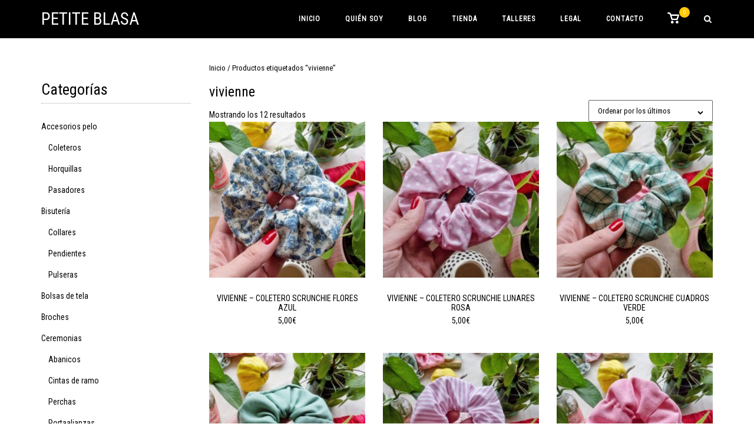

--- FILE ---
content_type: text/html; charset=UTF-8
request_url: https://petiteblasa.com/etiqueta-producto/vivienne/
body_size: 17887
content:
<!DOCTYPE html>
<html lang="es">
<head>
	<meta charset="UTF-8">
	<link rel="profile" href="https://gmpg.org/xfn/11">

	<title>vivienne &#8211; Petite Blasa</title>
<meta name='robots' content='max-image-preview:large' />
<link rel='dns-prefetch' href='//capi-automation.s3.us-east-2.amazonaws.com' />
<link rel='dns-prefetch' href='//fonts.googleapis.com' />
<link rel="alternate" type="application/rss+xml" title="Petite Blasa &raquo; Feed" href="https://petiteblasa.com/feed/" />
<link rel="alternate" type="application/rss+xml" title="Petite Blasa &raquo; Feed de los comentarios" href="https://petiteblasa.com/comments/feed/" />
<link rel="alternate" type="application/rss+xml" title="Petite Blasa &raquo; vivienne Etiqueta Feed" href="https://petiteblasa.com/etiqueta-producto/vivienne/feed/" />
<style id='wp-img-auto-sizes-contain-inline-css' type='text/css'>
img:is([sizes=auto i],[sizes^="auto," i]){contain-intrinsic-size:3000px 1500px}
/*# sourceURL=wp-img-auto-sizes-contain-inline-css */
</style>
<style id='wp-emoji-styles-inline-css' type='text/css'>

	img.wp-smiley, img.emoji {
		display: inline !important;
		border: none !important;
		box-shadow: none !important;
		height: 1em !important;
		width: 1em !important;
		margin: 0 0.07em !important;
		vertical-align: -0.1em !important;
		background: none !important;
		padding: 0 !important;
	}
/*# sourceURL=wp-emoji-styles-inline-css */
</style>
<style id='wp-block-library-inline-css' type='text/css'>
:root{--wp-block-synced-color:#7a00df;--wp-block-synced-color--rgb:122,0,223;--wp-bound-block-color:var(--wp-block-synced-color);--wp-editor-canvas-background:#ddd;--wp-admin-theme-color:#007cba;--wp-admin-theme-color--rgb:0,124,186;--wp-admin-theme-color-darker-10:#006ba1;--wp-admin-theme-color-darker-10--rgb:0,107,160.5;--wp-admin-theme-color-darker-20:#005a87;--wp-admin-theme-color-darker-20--rgb:0,90,135;--wp-admin-border-width-focus:2px}@media (min-resolution:192dpi){:root{--wp-admin-border-width-focus:1.5px}}.wp-element-button{cursor:pointer}:root .has-very-light-gray-background-color{background-color:#eee}:root .has-very-dark-gray-background-color{background-color:#313131}:root .has-very-light-gray-color{color:#eee}:root .has-very-dark-gray-color{color:#313131}:root .has-vivid-green-cyan-to-vivid-cyan-blue-gradient-background{background:linear-gradient(135deg,#00d084,#0693e3)}:root .has-purple-crush-gradient-background{background:linear-gradient(135deg,#34e2e4,#4721fb 50%,#ab1dfe)}:root .has-hazy-dawn-gradient-background{background:linear-gradient(135deg,#faaca8,#dad0ec)}:root .has-subdued-olive-gradient-background{background:linear-gradient(135deg,#fafae1,#67a671)}:root .has-atomic-cream-gradient-background{background:linear-gradient(135deg,#fdd79a,#004a59)}:root .has-nightshade-gradient-background{background:linear-gradient(135deg,#330968,#31cdcf)}:root .has-midnight-gradient-background{background:linear-gradient(135deg,#020381,#2874fc)}:root{--wp--preset--font-size--normal:16px;--wp--preset--font-size--huge:42px}.has-regular-font-size{font-size:1em}.has-larger-font-size{font-size:2.625em}.has-normal-font-size{font-size:var(--wp--preset--font-size--normal)}.has-huge-font-size{font-size:var(--wp--preset--font-size--huge)}.has-text-align-center{text-align:center}.has-text-align-left{text-align:left}.has-text-align-right{text-align:right}.has-fit-text{white-space:nowrap!important}#end-resizable-editor-section{display:none}.aligncenter{clear:both}.items-justified-left{justify-content:flex-start}.items-justified-center{justify-content:center}.items-justified-right{justify-content:flex-end}.items-justified-space-between{justify-content:space-between}.screen-reader-text{border:0;clip-path:inset(50%);height:1px;margin:-1px;overflow:hidden;padding:0;position:absolute;width:1px;word-wrap:normal!important}.screen-reader-text:focus{background-color:#ddd;clip-path:none;color:#444;display:block;font-size:1em;height:auto;left:5px;line-height:normal;padding:15px 23px 14px;text-decoration:none;top:5px;width:auto;z-index:100000}html :where(.has-border-color){border-style:solid}html :where([style*=border-top-color]){border-top-style:solid}html :where([style*=border-right-color]){border-right-style:solid}html :where([style*=border-bottom-color]){border-bottom-style:solid}html :where([style*=border-left-color]){border-left-style:solid}html :where([style*=border-width]){border-style:solid}html :where([style*=border-top-width]){border-top-style:solid}html :where([style*=border-right-width]){border-right-style:solid}html :where([style*=border-bottom-width]){border-bottom-style:solid}html :where([style*=border-left-width]){border-left-style:solid}html :where(img[class*=wp-image-]){height:auto;max-width:100%}:where(figure){margin:0 0 1em}html :where(.is-position-sticky){--wp-admin--admin-bar--position-offset:var(--wp-admin--admin-bar--height,0px)}@media screen and (max-width:600px){html :where(.is-position-sticky){--wp-admin--admin-bar--position-offset:0px}}

/*# sourceURL=wp-block-library-inline-css */
</style><link rel='stylesheet' id='wc-blocks-style-css' href='https://petiteblasa.com/wp-content/plugins/woocommerce/assets/client/blocks/wc-blocks.css?ver=wc-10.4.3' type='text/css' media='all' />
<style id='global-styles-inline-css' type='text/css'>
:root{--wp--preset--aspect-ratio--square: 1;--wp--preset--aspect-ratio--4-3: 4/3;--wp--preset--aspect-ratio--3-4: 3/4;--wp--preset--aspect-ratio--3-2: 3/2;--wp--preset--aspect-ratio--2-3: 2/3;--wp--preset--aspect-ratio--16-9: 16/9;--wp--preset--aspect-ratio--9-16: 9/16;--wp--preset--color--black: #000000;--wp--preset--color--cyan-bluish-gray: #abb8c3;--wp--preset--color--white: #ffffff;--wp--preset--color--pale-pink: #f78da7;--wp--preset--color--vivid-red: #cf2e2e;--wp--preset--color--luminous-vivid-orange: #ff6900;--wp--preset--color--luminous-vivid-amber: #fcb900;--wp--preset--color--light-green-cyan: #7bdcb5;--wp--preset--color--vivid-green-cyan: #00d084;--wp--preset--color--pale-cyan-blue: #8ed1fc;--wp--preset--color--vivid-cyan-blue: #0693e3;--wp--preset--color--vivid-purple: #9b51e0;--wp--preset--gradient--vivid-cyan-blue-to-vivid-purple: linear-gradient(135deg,rgb(6,147,227) 0%,rgb(155,81,224) 100%);--wp--preset--gradient--light-green-cyan-to-vivid-green-cyan: linear-gradient(135deg,rgb(122,220,180) 0%,rgb(0,208,130) 100%);--wp--preset--gradient--luminous-vivid-amber-to-luminous-vivid-orange: linear-gradient(135deg,rgb(252,185,0) 0%,rgb(255,105,0) 100%);--wp--preset--gradient--luminous-vivid-orange-to-vivid-red: linear-gradient(135deg,rgb(255,105,0) 0%,rgb(207,46,46) 100%);--wp--preset--gradient--very-light-gray-to-cyan-bluish-gray: linear-gradient(135deg,rgb(238,238,238) 0%,rgb(169,184,195) 100%);--wp--preset--gradient--cool-to-warm-spectrum: linear-gradient(135deg,rgb(74,234,220) 0%,rgb(151,120,209) 20%,rgb(207,42,186) 40%,rgb(238,44,130) 60%,rgb(251,105,98) 80%,rgb(254,248,76) 100%);--wp--preset--gradient--blush-light-purple: linear-gradient(135deg,rgb(255,206,236) 0%,rgb(152,150,240) 100%);--wp--preset--gradient--blush-bordeaux: linear-gradient(135deg,rgb(254,205,165) 0%,rgb(254,45,45) 50%,rgb(107,0,62) 100%);--wp--preset--gradient--luminous-dusk: linear-gradient(135deg,rgb(255,203,112) 0%,rgb(199,81,192) 50%,rgb(65,88,208) 100%);--wp--preset--gradient--pale-ocean: linear-gradient(135deg,rgb(255,245,203) 0%,rgb(182,227,212) 50%,rgb(51,167,181) 100%);--wp--preset--gradient--electric-grass: linear-gradient(135deg,rgb(202,248,128) 0%,rgb(113,206,126) 100%);--wp--preset--gradient--midnight: linear-gradient(135deg,rgb(2,3,129) 0%,rgb(40,116,252) 100%);--wp--preset--font-size--small: 13px;--wp--preset--font-size--medium: 20px;--wp--preset--font-size--large: 36px;--wp--preset--font-size--x-large: 42px;--wp--preset--spacing--20: 0.44rem;--wp--preset--spacing--30: 0.67rem;--wp--preset--spacing--40: 1rem;--wp--preset--spacing--50: 1.5rem;--wp--preset--spacing--60: 2.25rem;--wp--preset--spacing--70: 3.38rem;--wp--preset--spacing--80: 5.06rem;--wp--preset--shadow--natural: 6px 6px 9px rgba(0, 0, 0, 0.2);--wp--preset--shadow--deep: 12px 12px 50px rgba(0, 0, 0, 0.4);--wp--preset--shadow--sharp: 6px 6px 0px rgba(0, 0, 0, 0.2);--wp--preset--shadow--outlined: 6px 6px 0px -3px rgb(255, 255, 255), 6px 6px rgb(0, 0, 0);--wp--preset--shadow--crisp: 6px 6px 0px rgb(0, 0, 0);}:where(.is-layout-flex){gap: 0.5em;}:where(.is-layout-grid){gap: 0.5em;}body .is-layout-flex{display: flex;}.is-layout-flex{flex-wrap: wrap;align-items: center;}.is-layout-flex > :is(*, div){margin: 0;}body .is-layout-grid{display: grid;}.is-layout-grid > :is(*, div){margin: 0;}:where(.wp-block-columns.is-layout-flex){gap: 2em;}:where(.wp-block-columns.is-layout-grid){gap: 2em;}:where(.wp-block-post-template.is-layout-flex){gap: 1.25em;}:where(.wp-block-post-template.is-layout-grid){gap: 1.25em;}.has-black-color{color: var(--wp--preset--color--black) !important;}.has-cyan-bluish-gray-color{color: var(--wp--preset--color--cyan-bluish-gray) !important;}.has-white-color{color: var(--wp--preset--color--white) !important;}.has-pale-pink-color{color: var(--wp--preset--color--pale-pink) !important;}.has-vivid-red-color{color: var(--wp--preset--color--vivid-red) !important;}.has-luminous-vivid-orange-color{color: var(--wp--preset--color--luminous-vivid-orange) !important;}.has-luminous-vivid-amber-color{color: var(--wp--preset--color--luminous-vivid-amber) !important;}.has-light-green-cyan-color{color: var(--wp--preset--color--light-green-cyan) !important;}.has-vivid-green-cyan-color{color: var(--wp--preset--color--vivid-green-cyan) !important;}.has-pale-cyan-blue-color{color: var(--wp--preset--color--pale-cyan-blue) !important;}.has-vivid-cyan-blue-color{color: var(--wp--preset--color--vivid-cyan-blue) !important;}.has-vivid-purple-color{color: var(--wp--preset--color--vivid-purple) !important;}.has-black-background-color{background-color: var(--wp--preset--color--black) !important;}.has-cyan-bluish-gray-background-color{background-color: var(--wp--preset--color--cyan-bluish-gray) !important;}.has-white-background-color{background-color: var(--wp--preset--color--white) !important;}.has-pale-pink-background-color{background-color: var(--wp--preset--color--pale-pink) !important;}.has-vivid-red-background-color{background-color: var(--wp--preset--color--vivid-red) !important;}.has-luminous-vivid-orange-background-color{background-color: var(--wp--preset--color--luminous-vivid-orange) !important;}.has-luminous-vivid-amber-background-color{background-color: var(--wp--preset--color--luminous-vivid-amber) !important;}.has-light-green-cyan-background-color{background-color: var(--wp--preset--color--light-green-cyan) !important;}.has-vivid-green-cyan-background-color{background-color: var(--wp--preset--color--vivid-green-cyan) !important;}.has-pale-cyan-blue-background-color{background-color: var(--wp--preset--color--pale-cyan-blue) !important;}.has-vivid-cyan-blue-background-color{background-color: var(--wp--preset--color--vivid-cyan-blue) !important;}.has-vivid-purple-background-color{background-color: var(--wp--preset--color--vivid-purple) !important;}.has-black-border-color{border-color: var(--wp--preset--color--black) !important;}.has-cyan-bluish-gray-border-color{border-color: var(--wp--preset--color--cyan-bluish-gray) !important;}.has-white-border-color{border-color: var(--wp--preset--color--white) !important;}.has-pale-pink-border-color{border-color: var(--wp--preset--color--pale-pink) !important;}.has-vivid-red-border-color{border-color: var(--wp--preset--color--vivid-red) !important;}.has-luminous-vivid-orange-border-color{border-color: var(--wp--preset--color--luminous-vivid-orange) !important;}.has-luminous-vivid-amber-border-color{border-color: var(--wp--preset--color--luminous-vivid-amber) !important;}.has-light-green-cyan-border-color{border-color: var(--wp--preset--color--light-green-cyan) !important;}.has-vivid-green-cyan-border-color{border-color: var(--wp--preset--color--vivid-green-cyan) !important;}.has-pale-cyan-blue-border-color{border-color: var(--wp--preset--color--pale-cyan-blue) !important;}.has-vivid-cyan-blue-border-color{border-color: var(--wp--preset--color--vivid-cyan-blue) !important;}.has-vivid-purple-border-color{border-color: var(--wp--preset--color--vivid-purple) !important;}.has-vivid-cyan-blue-to-vivid-purple-gradient-background{background: var(--wp--preset--gradient--vivid-cyan-blue-to-vivid-purple) !important;}.has-light-green-cyan-to-vivid-green-cyan-gradient-background{background: var(--wp--preset--gradient--light-green-cyan-to-vivid-green-cyan) !important;}.has-luminous-vivid-amber-to-luminous-vivid-orange-gradient-background{background: var(--wp--preset--gradient--luminous-vivid-amber-to-luminous-vivid-orange) !important;}.has-luminous-vivid-orange-to-vivid-red-gradient-background{background: var(--wp--preset--gradient--luminous-vivid-orange-to-vivid-red) !important;}.has-very-light-gray-to-cyan-bluish-gray-gradient-background{background: var(--wp--preset--gradient--very-light-gray-to-cyan-bluish-gray) !important;}.has-cool-to-warm-spectrum-gradient-background{background: var(--wp--preset--gradient--cool-to-warm-spectrum) !important;}.has-blush-light-purple-gradient-background{background: var(--wp--preset--gradient--blush-light-purple) !important;}.has-blush-bordeaux-gradient-background{background: var(--wp--preset--gradient--blush-bordeaux) !important;}.has-luminous-dusk-gradient-background{background: var(--wp--preset--gradient--luminous-dusk) !important;}.has-pale-ocean-gradient-background{background: var(--wp--preset--gradient--pale-ocean) !important;}.has-electric-grass-gradient-background{background: var(--wp--preset--gradient--electric-grass) !important;}.has-midnight-gradient-background{background: var(--wp--preset--gradient--midnight) !important;}.has-small-font-size{font-size: var(--wp--preset--font-size--small) !important;}.has-medium-font-size{font-size: var(--wp--preset--font-size--medium) !important;}.has-large-font-size{font-size: var(--wp--preset--font-size--large) !important;}.has-x-large-font-size{font-size: var(--wp--preset--font-size--x-large) !important;}
/*# sourceURL=global-styles-inline-css */
</style>

<style id='classic-theme-styles-inline-css' type='text/css'>
/*! This file is auto-generated */
.wp-block-button__link{color:#fff;background-color:#32373c;border-radius:9999px;box-shadow:none;text-decoration:none;padding:calc(.667em + 2px) calc(1.333em + 2px);font-size:1.125em}.wp-block-file__button{background:#32373c;color:#fff;text-decoration:none}
/*# sourceURL=/wp-includes/css/classic-themes.min.css */
</style>
<style id='woocommerce-inline-inline-css' type='text/css'>
.woocommerce form .form-row .required { visibility: visible; }
/*# sourceURL=woocommerce-inline-inline-css */
</style>
<link rel='stylesheet' id='siteorigin-corp-style-css' href='https://petiteblasa.com/wp-content/themes/siteorigin-corp/style.min.css?ver=1.20.12' type='text/css' media='all' />
<link rel='stylesheet' id='siteorigin-corp-icons-css' href='https://petiteblasa.com/wp-content/themes/siteorigin-corp/css/siteorigin-corp-icons.min.css?ver=.min' type='text/css' media='all' />
<link rel='stylesheet' id='chld_thm_cfg_child-css' href='https://petiteblasa.com/wp-content/themes/siteorigincorp-petiteblasa/style.css?ver=1.0.1' type='text/css' media='all' />
<link rel='stylesheet' id='siteorigin-corp-woocommerce-style-css' href='https://petiteblasa.com/wp-content/themes/siteorigin-corp/woocommerce.min.css?ver=1.20.12' type='text/css' media='all' />
<link rel='stylesheet' id='siteorigin-google-web-fonts-css' href='https://fonts.googleapis.com/css?family=Roboto+Condensed%3Aregular&#038;ver=6.9#038;subset=latin&#038;display=block' type='text/css' media='all' />
<script type="text/template" id="tmpl-variation-template">
	<div class="woocommerce-variation-description">{{{ data.variation.variation_description }}}</div>
	<div class="woocommerce-variation-price">{{{ data.variation.price_html }}}</div>
	<div class="woocommerce-variation-availability">{{{ data.variation.availability_html }}}</div>
</script>
<script type="text/template" id="tmpl-unavailable-variation-template">
	<p role="alert">Lo siento, este producto no está disponible. Por favor, elige otra combinación.</p>
</script>
<script type="text/javascript" src="https://petiteblasa.com/wp-includes/js/jquery/jquery.min.js?ver=3.7.1" id="jquery-core-js"></script>
<script type="text/javascript" src="https://petiteblasa.com/wp-includes/js/jquery/jquery-migrate.min.js?ver=3.4.1" id="jquery-migrate-js"></script>
<script type="text/javascript" src="https://petiteblasa.com/wp-content/plugins/woocommerce/assets/js/jquery-blockui/jquery.blockUI.min.js?ver=2.7.0-wc.10.4.3" id="wc-jquery-blockui-js" data-wp-strategy="defer"></script>
<script type="text/javascript" id="wc-add-to-cart-js-extra">
/* <![CDATA[ */
var wc_add_to_cart_params = {"ajax_url":"/wp-admin/admin-ajax.php","wc_ajax_url":"/?wc-ajax=%%endpoint%%","i18n_view_cart":"Ver carrito","cart_url":"https://petiteblasa.com/carrito/","is_cart":"","cart_redirect_after_add":"no"};
//# sourceURL=wc-add-to-cart-js-extra
/* ]]> */
</script>
<script type="text/javascript" src="https://petiteblasa.com/wp-content/plugins/woocommerce/assets/js/frontend/add-to-cart.min.js?ver=10.4.3" id="wc-add-to-cart-js" defer="defer" data-wp-strategy="defer"></script>
<script type="text/javascript" src="https://petiteblasa.com/wp-content/plugins/woocommerce/assets/js/js-cookie/js.cookie.min.js?ver=2.1.4-wc.10.4.3" id="wc-js-cookie-js" defer="defer" data-wp-strategy="defer"></script>
<script type="text/javascript" id="woocommerce-js-extra">
/* <![CDATA[ */
var woocommerce_params = {"ajax_url":"/wp-admin/admin-ajax.php","wc_ajax_url":"/?wc-ajax=%%endpoint%%","i18n_password_show":"Mostrar contrase\u00f1a","i18n_password_hide":"Ocultar contrase\u00f1a"};
//# sourceURL=woocommerce-js-extra
/* ]]> */
</script>
<script type="text/javascript" src="https://petiteblasa.com/wp-content/plugins/woocommerce/assets/js/frontend/woocommerce.min.js?ver=10.4.3" id="woocommerce-js" defer="defer" data-wp-strategy="defer"></script>
<script type="text/javascript" id="WCPAY_ASSETS-js-extra">
/* <![CDATA[ */
var wcpayAssets = {"url":"https://petiteblasa.com/wp-content/plugins/woocommerce-payments/dist/"};
//# sourceURL=WCPAY_ASSETS-js-extra
/* ]]> */
</script>
<script type="text/javascript" src="https://petiteblasa.com/wp-includes/js/underscore.min.js?ver=1.13.7" id="underscore-js"></script>
<script type="text/javascript" id="wp-util-js-extra">
/* <![CDATA[ */
var _wpUtilSettings = {"ajax":{"url":"/wp-admin/admin-ajax.php"}};
//# sourceURL=wp-util-js-extra
/* ]]> */
</script>
<script type="text/javascript" src="https://petiteblasa.com/wp-includes/js/wp-util.min.js?ver=6.9" id="wp-util-js"></script>
<link rel="https://api.w.org/" href="https://petiteblasa.com/wp-json/" /><link rel="alternate" title="JSON" type="application/json" href="https://petiteblasa.com/wp-json/wp/v2/product_tag/124" /><link rel="EditURI" type="application/rsd+xml" title="RSD" href="https://petiteblasa.com/xmlrpc.php?rsd" />
<meta name="generator" content="WordPress 6.9" />
<meta name="generator" content="WooCommerce 10.4.3" />
<!-- Analytics by WP Statistics - https://wp-statistics.com -->
	<meta name="viewport" content="width=device-width, initial-scale=1">
	<noscript><style>.woocommerce-product-gallery{ opacity: 1 !important; }</style></noscript>
				<script  type="text/javascript">
				!function(f,b,e,v,n,t,s){if(f.fbq)return;n=f.fbq=function(){n.callMethod?
					n.callMethod.apply(n,arguments):n.queue.push(arguments)};if(!f._fbq)f._fbq=n;
					n.push=n;n.loaded=!0;n.version='2.0';n.queue=[];t=b.createElement(e);t.async=!0;
					t.src=v;s=b.getElementsByTagName(e)[0];s.parentNode.insertBefore(t,s)}(window,
					document,'script','https://connect.facebook.net/en_US/fbevents.js');
			</script>
			<!-- WooCommerce Facebook Integration Begin -->
			<script  type="text/javascript">

				fbq('init', '1276559653266023', {}, {
    "agent": "woocommerce_0-10.4.3-3.5.15"
});

				document.addEventListener( 'DOMContentLoaded', function() {
					// Insert placeholder for events injected when a product is added to the cart through AJAX.
					document.body.insertAdjacentHTML( 'beforeend', '<div class=\"wc-facebook-pixel-event-placeholder\"></div>' );
				}, false );

			</script>
			<!-- WooCommerce Facebook Integration End -->
			<style type="text/css" id="custom-background-css">
body.custom-background { background-color: #ffffff; }
</style>
					<style type="text/css" id="siteorigin-corp-settings-custom" data-siteorigin-settings="true">
					/* style */ body,button,input,select,optgroup,textarea { color: #000000; font-family: "Roboto Condensed", sans-serif; font-weight: normal;  } h1,h2,h3,h4,h5,h6 { color: #000000; font-family: "Roboto Condensed", sans-serif; font-weight: normal;  } h1 a,h1 a:visited,h2 a,h2 a:visited,h3 a,h3 a:visited,h4 a,h4 a:visited,h5 a,h5 a:visited,h6 a,h6 a:visited { color: #000000; } .sub-heading,.comments-title,.comment-reply-title,.related-projects-section h3,.yarpp-related .related-posts,.related-posts-section .related-posts,.site-content #primary .sharedaddy h3,.site-content #jp-relatedposts .jp-relatedposts-headline { color: #000000; } blockquote { border-left: 3px solid #ffc907; } blockquote cite { color: #000000; } abbr,acronym { border-bottom: 1px dotted #000000; } hr { background-color: #bababa; } table { border: 1px solid #636363; font-family: "Roboto Condensed", sans-serif; font-weight: normal;  } table thead th { color: #000000; } table th,table td { border: 1px solid #bababa; } .button,button,input[type=button],input[type=reset],input[type=submit] { background: #ffc907; font-family: "Roboto Condensed", sans-serif; font-weight: normal;  } .button:hover,button:hover,input[type=button]:hover,input[type=reset]:hover,input[type=submit]:hover { background: rgba(255,201,7,0.8); } .button:active,.button:focus,button:active,button:focus,input[type=button]:active,input[type=button]:focus,input[type=reset]:active,input[type=reset]:focus,input[type=submit]:active,input[type=submit]:focus { background: #ffc907; } input[type=text],input[type=email],input[type=url],input[type=password],input[type=search],input[type=number],input[type=tel],input[type=range],input[type=date],input[type=month],input[type=week],input[type=time],input[type=datetime],input[type=datetime-local],input[type=color],textarea { border: 1px solid #636363; } input[type=text]:focus,input[type=email]:focus,input[type=url]:focus,input[type=password]:focus,input[type=search]:focus,input[type=number]:focus,input[type=tel]:focus,input[type=range]:focus,input[type=date]:focus,input[type=month]:focus,input[type=week]:focus,input[type=time]:focus,input[type=datetime]:focus,input[type=datetime-local]:focus,input[type=color]:focus,textarea:focus { border-color: rgba(99,99,99,0.8); } select { border: 1px solid #636363; } label { color: #000000; } fieldset legend { color: #000000; font-family: "Roboto Condensed", sans-serif; font-weight: normal;  } a { color: #ffc907; } a:visited { color: #ffc907; } a:hover,a:focus,a:active { color: #000000; } .main-navigation ul .sub-menu li a,.main-navigation ul .children li a { background: #000000; border-color: #000000; color: #ffffff; } .main-navigation ul .sub-menu li:hover > a,.main-navigation ul .sub-menu li.current_page_item > a,.main-navigation ul .sub-menu li.current-menu-item > a,.main-navigation ul .sub-menu li.current_page_ancestor > a,.main-navigation ul .sub-menu li.current-menu-ancestor > a,.main-navigation ul .children li:hover > a,.main-navigation ul .children li.current_page_item > a,.main-navigation ul .children li.current-menu-item > a,.main-navigation ul .children li.current_page_ancestor > a,.main-navigation ul .children li.current-menu-ancestor > a { color: #ffc907; } .link-underline.main-navigation ul .sub-menu li:first-of-type { border-top: 2px solid #ffc907; } .link-underline.main-navigation ul .children li:first-of-type { border-top: 2px solid #ffc907; } .main-navigation ul li { font-family: "Roboto Condensed", sans-serif; font-weight: normal;  } .main-navigation ul li a { color: #ffffff; } #site-navigation.main-navigation ul .menu-button a { background: #ffc907; } #site-navigation.main-navigation ul .menu-button a:hover { background: rgba(255,201,7,0.8); } [class*=overlap] .main-navigation:not(.link-underline) div > ul:not(.cart_list) > li:hover > a { color: #ffc907; } .link-underline.main-navigation div > ul:not(.cart_list) > li:hover > a { border-color: #ffc907; } .main-navigation:not(.link-underline) div > ul:not(.cart_list) > li:hover > a { color: #ffc907; } .main-navigation div > ul:not(.cart_list) > li.current > a,.main-navigation div > ul:not(.cart_list) > li.current_page_item > a,.main-navigation div > ul:not(.cart_list) > li.current-menu-item > a,.main-navigation div > ul:not(.cart_list) > li.current_page_ancestor > a,.main-navigation div > ul:not(.cart_list) > li.current-menu-ancestor > a { border-color: #ffc907; } .main-navigation:not(.link-underline) div > ul:not(.cart_list) > li.current > a,.main-navigation:not(.link-underline) div > ul:not(.cart_list) > li.current_page_item > a,.main-navigation:not(.link-underline) div > ul:not(.cart_list) > li.current-menu-item > a,.main-navigation:not(.link-underline) div > ul:not(.cart_list) > li.current_page_ancestor > a,.main-navigation:not(.link-underline) div > ul:not(.cart_list) > li.current-menu-ancestor > a { color: #ffc907; } [class*=overlap] .main-navigation:not(.link-underline) div > ul:not(.cart_list) > li.current > a,[class*=overlap] .main-navigation:not(.link-underline) div > ul:not(.cart_list) > li.current_page_item > a,[class*=overlap] .main-navigation:not(.link-underline) div > ul:not(.cart_list) > li.current-menu-item > a,[class*=overlap] .main-navigation:not(.link-underline) div > ul:not(.cart_list) > li.current_page_ancestor > a,[class*=overlap] .main-navigation:not(.link-underline) div > ul:not(.cart_list) > li.current-menu-ancestor > a { color: #ffc907; } .main-navigation .search-toggle .open svg path { fill: #ffffff; } #mobile-menu-button svg path { fill: #ffffff; } #mobile-navigation { background: #000000; } #mobile-navigation ul li { font-family: "Roboto Condensed", sans-serif; font-weight: normal;  } #mobile-navigation ul li a { border-color: #000000; color: #ffffff; } #mobile-navigation ul li a:hover { color: #ffc907; } #mobile-navigation ul li .dropdown-toggle { color: #ffffff; } #mobile-navigation ul li .dropdown-toggle:hover { color: #ffc907; } .pagination .page-numbers { border: 1px solid #000000; color: #000000; font-family: "Roboto Condensed", sans-serif; font-weight: normal;  } .pagination .page-numbers:visited { color: #000000; } .pagination .page-numbers:hover,.pagination .page-numbers:focus { border-color: #ffc907; color: #ffc907; } .pagination .page-numbers.dots:hover { color: #000000; } .pagination .current { border-color: #ffc907; color: #ffc907; } .post-navigation { border-top: 1px solid #bababa; } .post-navigation a span { color: #000000; } .post-navigation a div { color: #000000; font-family: "Roboto Condensed", sans-serif; font-weight: normal;  } .post-navigation a:hover div { color: #ffc907; } .comment-navigation a { color: #000000; } .comment-navigation a:hover { color: #ffc907; } .breadcrumbs { color: #000000; } .breadcrumbs a { color: #000000; } .breadcrumbs a:hover { color: #ffc907; } .site-main #infinite-handle span button { border-color: #000000; color: #000000; } .site-main #infinite-handle span button:hover { border-color: #ffc907; color: #ffc907; } .site-content #jp-relatedposts .jp-relatedposts-headline { font-family: "Roboto Condensed", sans-serif; font-weight: normal;  } .site-content #jp-relatedposts .jp-relatedposts-items .jp-relatedposts-post .jp-relatedposts-post-title a { color: #000000; font-family: "Roboto Condensed", sans-serif; font-weight: normal;  } .site-content #jp-relatedposts .jp-relatedposts-items .jp-relatedposts-post .jp-relatedposts-post-title a:hover { color: #ffc907; } .site-content #jp-relatedposts .jp-relatedposts-items .jp-relatedposts-post .jp-relatedposts-post-date,.site-content #jp-relatedposts .jp-relatedposts-items .jp-relatedposts-post .jp-relatedposts-post-context { color: #000000; } .site-content #primary .sharedaddy { border-top: 1px solid #bababa; } .widget-area .widget:not(.widget_tag_cloud):not(.widget_shopping_cart) a:not(.button) { color: #000000; } .widget-area .widget:not(.widget_tag_cloud):not(.widget_shopping_cart) a:not(.button):hover { color: #ffc907; } .widget_calendar .calendar_wrap { border: 1px solid #bababa; } .widget_calendar .wp-calendar-table caption { color: #000000; } .widget_calendar .wp-calendar-table tbody td a { color: #ffc907; } .widget_calendar .wp-calendar-table tbody td a:hover { color: #000000; } .widget_calendar .wp-calendar-nav .wp-calendar-nav-prev a,.widget_calendar .wp-calendar-nav .wp-calendar-nav-next a { color: #000000; } .widget_calendar .wp-calendar-nav .wp-calendar-nav-prev a:hover,.widget_calendar .wp-calendar-nav .wp-calendar-nav-next a:hover { color: #ffc907; } .widget_archive li,.widget_categories li { color: #000000; } .widget_archive li a,.widget_categories li a { color: #000000; } .widget_archive li span,.widget_categories li span { color: #000000; } .widget_recent_comments .recentcomments { color: #000000; } .widget_recent_comments .recentcomments .comment-author-link { color: #000000; } .widget_recent_comments .recentcomments .comment-author-link:before { color: #000000; } .widget_recent_comments .recentcomments a { color: #000000; }     .widget.widget_recent_entries ul li { color: #000000; } .widget.widget_recent_entries ul li a { color: #000000; } .widget.recent-posts-extended h3 { color: #000000; } .widget.recent-posts-extended h3 a { color: #000000; } .widget.recent-posts-extended h3 a:hover { color: #000000; } .widget.recent-posts-extended time { color: #000000; } .site-footer .widget_tag_cloud a:after { background: #000000; } .site-footer .widgets .widget.widget_tag_cloud a { color: #000000; } .sidebar .content-area { margin: 0 -25% 0 0; } .sidebar .site-main { margin: 0 25% 0 0; } .sidebar-left .content-area { margin: 0 0 0 -25%; } .sidebar-left .site-main { margin: 0 0 0 25%; } .widget-area { width: 25%; } @media (max-width: 768px) { .widget-area { border-top: 1px solid #636363; } } .site-header { background: #000000; border-bottom: 1px solid #000000; padding: 15px 0; } .site-header .site-branding .site-title { font-family: "Roboto Condensed", sans-serif; font-weight: normal;  } .site-header .site-branding .site-title a { color: #ffffff; } .site-header .site-branding .site-description { color: #ffffff; font-family: "Roboto Condensed", sans-serif; font-weight: normal;  } .site-header,.masthead-sentinel { margin-bottom: 40px; }  #fullscreen-search span { color: #ffffff; font-family: "Roboto Condensed", sans-serif; font-weight: normal;  } #fullscreen-search form { border-bottom: 1px solid #ffffff; } #fullscreen-search form button[type=submit] svg { fill: #ffffff; } #fullscreen-search .search-close-button .close svg path { fill: #ffffff; } .entry-title { color: #000000; } .entry-title a:hover { color: #000000; } .entry-meta { font-family: "Roboto Condensed", sans-serif; font-weight: normal;  } .entry-meta span { color: #000000; } .entry-meta span a:hover { color: #ffc907; } .page-links .page-links-title { color: #000000; } .page-links .post-page-numbers { border: 1px solid #000000; color: #000000; font-family: "Roboto Condensed", sans-serif; font-weight: normal;  } .page-links .post-page-numbers:hover,.page-links .post-page-numbers.current { border-color: #ffc907; color: #ffc907; } .tags-links a,.widget_tag_cloud a { color: #000000; } .tags-links a:hover,.widget_tag_cloud a:hover { background: #ffc907; } .tags-links a:hover:after,.widget_tag_cloud a:hover:after { border-right-color: #ffc907; } .blog-layout-grid article { border: 1px solid #bababa; } .blog-layout-standard article .corp-content-wrapper { border: 1px solid #bababa; } .blog-layout-offset article .entry-header .entry-time { color: #000000; } .blog-layout-offset article .entry-offset .entry-author-link,.blog-layout-offset article .entry-offset .entry-categories,.blog-layout-offset article .entry-offset .entry-comments { color: #000000; } .blog-layout-offset article .entry-offset .entry-author-link a,.blog-layout-offset article .entry-offset .entry-categories a,.blog-layout-offset article .entry-offset .entry-comments a { color: #000000; } .blog-layout-offset article .entry-offset .entry-author-link a:hover,.blog-layout-offset article .entry-offset .entry-categories a:hover,.blog-layout-offset article .entry-offset .entry-comments a:hover { color: #ffc907; } .blog-layout-offset article .corp-content-wrapper { border: 1px solid #bababa; } .blog-layout-alternate .hentry { border: 1px solid #bababa; } .content-area .blog-layout-masonry article .corp-content-wrapper { border: 1px solid #bababa; } .search-results .page-title span { color: #ffc907; } .search-results .hentry { border: 1px solid #bababa; } .search-form button[type=submit] svg path { fill: #000000; } .author-box { border-top: 1px solid #bababa; } .author-box .author-description span a { color: #000000; } .author-box .author-description span a:hover { color: #ffc907; } .yarpp-related ol li .corp-content-wrapper,.related-posts-section ol li .corp-content-wrapper { border: 1px solid #bababa; } .yarpp-related ol li .related-post-title:hover,.related-posts-section ol li .related-post-title:hover { color: #ffc907; } .yarpp-related ol li .related-post-date,.related-posts-section ol li .related-post-date { color: #000000; } .yarpp-related ol li .related-post-date:hover,.related-posts-section ol li .related-post-date:hover { color: #ffc907; } .portfolio-filter-terms button { color: #000000; } .portfolio-filter-terms button:hover { color: #000000; } .portfolio-filter-terms button.active { border-bottom: 2px solid #000000; color: #000000; } .entry-thumbnail:hover .entry-overlay { border: 2px solid #000000; } .archive-project .entry-title { color: #000000; } .archive-project .entry-divider { border: solid #000000 1px; } .archive-project .entry-project-type { color: #000000; } .jetpack-portfolio-shortcode .portfolio-entry { border: 1px solid #bababa; } .jetpack-portfolio-shortcode .portfolio-entry .portfolio-entry-meta span { color: #000000; } .jetpack-portfolio-shortcode .portfolio-entry .portfolio-entry-meta a { color: #000000; } .jetpack-portfolio-shortcode .portfolio-entry .portfolio-entry-meta a:hover { color: #000000; } .comment-list .comment,.comment-list .pingback { color: #000000; } .comment-list .comment .comment-box,.comment-list .pingback .comment-box { border-bottom: 1px solid #bababa; } .comment-list .comment .author,.comment-list .pingback .author { color: #000000; font-family: "Roboto Condensed", sans-serif; font-weight: normal;  } .comment-list .comment .author a,.comment-list .pingback .author a { color: #000000; } .comment-list .comment .author a:hover,.comment-list .pingback .author a:hover { color: #000000; } .comment-list .comment .date,.comment-list .pingback .date { color: #000000; } .comment-list .comment .comment-reply-link,.comment-list .pingback .comment-reply-link { color: #000000; font-family: "Roboto Condensed", sans-serif; font-weight: normal;  } .comment-list .comment .comment-reply-link:hover,.comment-list .pingback .comment-reply-link:hover { color: #ffc907; } .comment-reply-title #cancel-comment-reply-link { color: #000000; } .comment-reply-title #cancel-comment-reply-link:hover { color: #ffc907; } #commentform .comment-notes a,#commentform .logged-in-as a { color: #000000; } #commentform .comment-notes a:hover,#commentform .logged-in-as a:hover { color: #ffc907; } .site-footer { background: #000000; margin-top: 50px; } .site-footer .widgets { padding: 50px 0; }     .site-footer .bottom-bar { background: #000000; color: #ffffff; padding: 5px 0; } .site-footer .bottom-bar a, .site-footer .footer-menu .menu li a { color: #ffc907; } .site-footer .bottom-bar a:hover, .site-footer .footer-menu .menu li a:hover { color: #ffc907; } .wp-caption { color: #000000; } .flexslider { background: #000000; } .featured-posts-slider .slides .slide { background-color: #000000; }/* woocommerce */ .woocommerce.woocommerce-sidebar .content-area { margin: 0 -25% 0 0; } .woocommerce.woocommerce-sidebar .site-main { margin: 0 25% 0 0; } .woocommerce.woocommerce-sidebar-left .content-area { margin: 0 0 0 -25%; } .woocommerce.woocommerce-sidebar-left .site-main { margin: 0 0 0 25%; }  .woocommerce .shop_table th { color: #000000; } .woocommerce .shop_table thead { border: 1px solid #636363; } .woocommerce .shop_table tr { border: 1px solid #636363; } .woocommerce .woocommerce-breadcrumb { color: #000000; } .woocommerce .woocommerce-breadcrumb a { color: #000000; } .woocommerce .woocommerce-breadcrumb a:hover { color: #ffc907; } .woocommerce .woocommerce-pagination ul li a,.woocommerce .woocommerce-pagination ul li > span { border: 1px solid #000000; color: #000000; font-family: "Roboto Condensed", sans-serif; font-weight: normal;  } .woocommerce .woocommerce-pagination ul li a:hover,.woocommerce .woocommerce-pagination ul li a.current,.woocommerce .woocommerce-pagination ul li > span:hover,.woocommerce .woocommerce-pagination ul li > span.current { border-color: #ffc907; color: #ffc907; } .woocommerce form.woocommerce-ordering .ordering-selector-wrapper,.woocommerce form .corp-variations-wrapper .ordering-selector-wrapper { border: 1px solid #636363; } .woocommerce form.woocommerce-ordering .ordering-selector-wrapper svg path,.woocommerce form .corp-variations-wrapper .ordering-selector-wrapper svg path { fill: #000000; } .woocommerce form.woocommerce-ordering .ordering-selector-wrapper:hover,.woocommerce form .corp-variations-wrapper .ordering-selector-wrapper:hover { color: #000000; } .woocommerce form.woocommerce-ordering .ordering-selector-wrapper:hover svg path,.woocommerce form .corp-variations-wrapper .ordering-selector-wrapper:hover svg path { fill: #000000; } .woocommerce form.woocommerce-ordering .ordering-selector-wrapper .ordering-dropdown,.woocommerce form .corp-variations-wrapper .ordering-selector-wrapper .ordering-dropdown { border: 1px solid #636363; } .woocommerce form.woocommerce-ordering .ordering-selector-wrapper .ordering-dropdown li,.woocommerce form .corp-variations-wrapper .ordering-selector-wrapper .ordering-dropdown li { color: #000000; } .woocommerce form.woocommerce-ordering .ordering-selector-wrapper .ordering-dropdown li:hover,.woocommerce form .corp-variations-wrapper .ordering-selector-wrapper .ordering-dropdown li:hover { color: #000000; } .woocommerce form.woocommerce-ordering .ordering-selector-wrapper.open-dropdown svg path,.woocommerce form .corp-variations-wrapper .ordering-selector-wrapper.open-dropdown svg path { fill: #000000; } .woocommerce .woocommerce-breadcrumb { color: #000000; } .woocommerce .woocommerce-breadcrumb a { color: #000000; } .woocommerce .woocommerce-breadcrumb a:hover { color: #ffc907; } .woocommerce .woocommerce-result-count { color: #000000; } .woocommerce .onsale { background: #ffc907; } .woocommerce .star-rating { color: #ffc907; } .woocommerce .star-rating:before { color: #ffc907; } .woocommerce a .star-rating { color: #ffc907; } .woocommerce .products .product .loop-product-thumbnail .added_to_cart { background: #ffc907; } .woocommerce .products .product .loop-product-thumbnail .added_to_cart:hover { background: rgba(255,201,7,0.8); } .woocommerce .products .product .woocommerce-loop-product__title:hover,.woocommerce .products .product .woocommerce-loop-category__title:hover { color: #ffc907; } .woocommerce .products .product > .button,.woocommerce .products .product .panel-grid-cell .button { border-color: #000000; color: #000000; } .woocommerce .products .product > .button:hover,.woocommerce .products .product .panel-grid-cell .button:hover { border-color: #ffc907; color: #ffc907; } .woocommerce .price { color: #000000; } .woocommerce .price ins { color: #ffc907; } .woocommerce .product .woocommerce-review-link { color: #000000; } .woocommerce .product .woocommerce-review-link:hover { color: #ffc907; } .woocommerce .product .variations .label label { color: #000000; } .woocommerce .product .variations .reset_variations { color: #000000; } .woocommerce .product .variations .reset_variations:hover { color: #ffc907; } .woocommerce .product .woocommerce-grouped-product-list td a { color: #000000; } .woocommerce .product .woocommerce-grouped-product-list td a:hover { color: #ffc907; } .woocommerce .product .stock { color: #ffc907; } .woocommerce .product .product_meta { border-top: 1px solid #bababa; color: #000000; } .woocommerce .product .product_meta a { color: #000000; } .woocommerce .product .product_meta a:hover { color: #ffc907; } .woocommerce .product .woocommerce-tabs h2 { color: #000000; } .woocommerce .product .woocommerce-tabs .wc-tabs { border-bottom: 1px solid #bababa; } .woocommerce .product .woocommerce-tabs .wc-tabs li { font-family: "Roboto Condensed", sans-serif; font-weight: normal;  } .woocommerce .product .woocommerce-tabs .wc-tabs li a { color: #000000; } .woocommerce .product .woocommerce-tabs .wc-tabs li a:hover { color: #000000; } .woocommerce .product .woocommerce-tabs .wc-tabs li.active { box-shadow: 0 2px 0 #ffc907; } .woocommerce .product .woocommerce-tabs .wc-tabs li.active a { color: #000000; } @media (max-width: 768px) { .woocommerce .product .woocommerce-tabs .wc-tabs li.active a { color: #ffc907; } } .woocommerce .product .shop_attributes tr th.woocommerce-product-attributes-item__label { color: #000000; } .woocommerce .product .woocommerce-Reviews .comment_container { border-bottom: 1px solid #bababa; } .woocommerce .product .woocommerce-Reviews .meta { color: #000000; } .woocommerce .product .woocommerce-Reviews .meta a { color: #000000; } .woocommerce .product .woocommerce-Reviews .meta a:hover { color: #000000; } .woocommerce .product .woocommerce-Reviews .comment-date { color: #000000; } .woocommerce .product .woocommerce-Reviews .comment-reply-title { color: #000000; } .woocommerce .product .woocommerce-Reviews .stars a:hover { color: #ffc907; } #quick-view-container .quickview-close-icon { color: #000000; } #quick-view-container .quickview-close-icon:hover { color: #000000; } .woocommerce #secondary .button:not(.wc-forward),.woocommerce #secondary button { border: 2px solid #000000; color: #000000; } .woocommerce #secondary .button:not(.wc-forward):hover,.woocommerce #secondary button:hover { background: #000000; } .woocommerce #secondary .widget_tag_cloud .tagcloud a { border: 1px solid #000000; } .woocommerce #secondary .widget_tag_cloud .tagcloud a:hover { background: #000000; } .widget.widget_layered_nav_filters .chosen a:before { color: #ffc907; } .widget.widget_layered_nav_filters .chosen a:hover { color: #000000; } ul.cart_list li,ul.product_list_widget li { border-bottom: 1px solid #bababa; } ul.cart_list li a,ul.product_list_widget li a { color: #000000; } ul.cart_list li a:hover,ul.product_list_widget li a:hover { color: #ffc907; } ul.cart_list li .amount,ul.cart_list li .quantity,ul.cart_list li .reviewer,ul.product_list_widget li .amount,ul.product_list_widget li .quantity,ul.product_list_widget li .reviewer { color: #000000; } .widget_shopping_cart .cart_list li .remove:hover { color: #ffc907; } .widget_shopping_cart .total { border-top: 1px solid #bababa; } .widget_shopping_cart .total .amount { color: #000000; } .widget_shopping_cart .buttons a:first-of-type { border: 2px solid #000000; color: #000000; } .widget_shopping_cart .buttons a:first-of-type:hover { background: #000000; } .widget_product_categories .product-categories li,.woocommerce-widget-layered-nav-list li { color: #000000; } .widget_product_categories .product-categories li a,.woocommerce-widget-layered-nav-list li a { color: #000000; } .widget_product_categories .product-categories li span,.woocommerce-widget-layered-nav-list li span { color: #000000; } .widget_price_filter .ui-slider { background: #636363; } .widget_price_filter .ui-slider .ui-slider-range { background: #000000; } .widget_price_filter .ui-slider .ui-slider-handle { background: #000000; } .widget.widget_rating_filter .wc-layered-nav-rating a { color: #000000; } .widget.widget_product_tag_cloud .tagcloud a { border: 1px solid #000000; color: #000000; } .widget.widget_product_tag_cloud .tagcloud a:hover { border-color: #ffc907; color: #ffc907; } .woocommerce-message,.woocommerce-error,.woocommerce-info,.woocommerce-store-notice { color: #000000; } .woocommerce-message a:not(.button),.woocommerce-error a:not(.button),.woocommerce-info a:not(.button),.woocommerce-store-notice a:not(.button) { color: #000000; } .woocommerce-message a:not(.button):hover,.woocommerce-error a:not(.button):hover,.woocommerce-info a:not(.button):hover,.woocommerce-store-notice a:not(.button):hover { color: #ffc907; } .woocommerce-cart table.cart thead { border: 1px solid #636363; } .woocommerce-cart table.cart tr { border: 1px solid #636363; } @media (max-width: 768px) { .woocommerce-cart table.cart .cart_item td:before { color: #000000; } } .woocommerce-cart table.cart .cart_item a { color: #000000; } .woocommerce-cart table.cart .cart_item a:hover { color: #000000; } .woocommerce-cart table.cart .cart_item .product-remove a { color: #000000; } .woocommerce-cart table.cart .cart_item .product-remove a:hover { color: #000000; } .woocommerce-cart table.cart td.actions .coupon label { color: #000000; } .woocommerce-cart .cart_totals h2 { font-family: "Roboto Condensed", sans-serif; font-weight: normal;  } .woocommerce-cart .cart_totals table tr { border-bottom: 1px solid #636363; } .woocommerce-cart .cart_totals table th { color: #000000; } .woocommerce-cart .cart_totals table td { color: #000000; } .site-header .shopping-cart-link { font-family: "Roboto Condensed", sans-serif; font-weight: normal;  } .site-header .shopping-cart-link svg { fill: #ffffff; } .site-header .shopping-cart-link .shopping-cart-count { background: #ffc907; } .site-header .shopping-cart-link:hover .shopping-cart-count { background: rgba(255,201,7,0.8); } .site-header .shopping-cart-link:hover .shopping-cart-text { color: #000000; } .site-header .shopping-cart-dropdown * { font-family: "Roboto Condensed", sans-serif; font-weight: normal;  } .woocommerce #order_review table tr { border-bottom: 1px solid #636363; } .woocommerce .woocommerce-checkout-review-order { border: 1px solid #636363; } .woocommerce table.woocommerce-checkout-review-order-table tr { border-bottom: 1px solid #636363; } .woocommerce table.woocommerce-checkout-review-order-table tfoot { color: #000000; } .woocommerce table.woocommerce-checkout-review-order-table tfoot tr { border-bottom: 1px solid #636363; } .woocommerce #payment .payment_methods > li { border-bottom: 1px solid #636363; } .woocommerce-order-received .woocommerce-thankyou-order-details { border: 1px solid #636363; } .woocommerce-order-received .woocommerce-thankyou-order-details li { border-bottom: 1px solid #636363; color: #000000; } .woocommerce-order-received .woocommerce-thankyou-order-details li strong { color: #000000; } .woocommerce-account .woocommerce-MyAccount-navigation { border: 1px solid #636363; } .woocommerce-account .woocommerce-MyAccount-navigation ul li a { color: #000000; } .woocommerce-account .woocommerce-MyAccount-navigation ul li a:hover { color: #ffc907; } @media (max-width: 768px) { .woocommerce-account .woocommerce-MyAccount-content .woocommerce-MyAccount-orders tr td:before,.woocommerce-account .woocommerce-MyAccount-content .woocommerce-table--order-downloads tr td:before { color: #000000; } }@media (max-width: 768px) { #masthead .search-toggle { margin: 0 20px 0 0; } .site-header .shopping-cart { margin: 0 37px 0 0; } #masthead #mobile-menu-button { display: inline-block; } #masthead .main-navigation:not(.mega-menu) ul:not(.shopping-cart) { display: none; } #masthead .main-navigation .search-icon { display: none; } .site-header.centered .site-branding { margin: 0; padding-right: 20px; text-align: left; } .centered.site-header .site-header-inner { flex-direction: row; } .site-header.centered .main-navigation { text-align: left; } } @media (min-width: 769px) { #masthead #mobile-navigation { display: none; } }.tags-links a:after, .widget_tag_cloud a:after { background: #ffffff; }				</style>
				<link rel="icon" href="https://petiteblasa.com/wp-content/uploads/2021/04/cropped-Favicon-32x32.png" sizes="32x32" />
<link rel="icon" href="https://petiteblasa.com/wp-content/uploads/2021/04/cropped-Favicon-192x192.png" sizes="192x192" />
<link rel="apple-touch-icon" href="https://petiteblasa.com/wp-content/uploads/2021/04/cropped-Favicon-180x180.png" />
<meta name="msapplication-TileImage" content="https://petiteblasa.com/wp-content/uploads/2021/04/cropped-Favicon-270x270.png" />
</head>

<body class="archive tax-product_tag term-vivienne term-124 custom-background wp-theme-siteorigin-corp wp-child-theme-siteorigincorp-petiteblasa theme-siteorigin-corp woocommerce woocommerce-page woocommerce-no-js css3-animations no-js hfeed page-layout-default no-topbar woocommerce-sidebar woocommerce-sidebar-left woocommerce-product-overlay">

<div id="page" class="site">
	<a class="skip-link screen-reader-text" href="#content">Saltar al contenido</a>

			<header id="masthead" class="site-header sticky mobile-menu" data-scale-logo="true" >

			<div class="corp-container">

				<div class="site-header-inner">

					<div class="site-branding">
									<p class="site-title">
				<a href="https://petiteblasa.com/" rel="home">
					Petite Blasa				</a>
			</p>
														</div><!-- .site-branding -->

					
					
					<nav id="site-navigation" class="main-navigation link-underline ">

						<div class="menu-menu-principal-container"><ul id="primary-menu" class="menu"><li id="menu-item-3879" class="menu-item menu-item-type-post_type menu-item-object-page menu-item-home menu-item-3879"><a href="https://petiteblasa.com/">Inicio</a></li>
<li id="menu-item-757" class="menu-item menu-item-type-post_type menu-item-object-page menu-item-757"><a href="https://petiteblasa.com/quien-soy/">Quién soy</a></li>
<li id="menu-item-3781" class="menu-item menu-item-type-post_type menu-item-object-page menu-item-3781"><a href="https://petiteblasa.com/blog/">Blog</a></li>
<li id="menu-item-3422" class="menu-item menu-item-type-post_type menu-item-object-page menu-item-3422"><a href="https://petiteblasa.com/tienda/">Tienda</a></li>
<li id="menu-item-4700" class="menu-item menu-item-type-post_type menu-item-object-page menu-item-4700"><a href="https://petiteblasa.com/talleres/">Talleres</a></li>
<li id="menu-item-758" class="menu-item menu-item-type-post_type menu-item-object-page menu-item-privacy-policy menu-item-758"><a rel="privacy-policy" href="https://petiteblasa.com/legal/">Legal</a></li>
<li id="menu-item-3923" class="menu-item menu-item-type-post_type menu-item-object-page menu-item-3923"><a href="https://petiteblasa.com/contacto/">Contacto</a></li>
</ul></div>
								<ul class="shopping-cart">
			<li>
				<a class="shopping-cart-link" href="https://petiteblasa.com/carrito/" title="Ver el carrito de compra">
					<span class="screen-reader-text">Ver el carrito de compra</span>
								<svg xmlns="http://www.w3.org/2000/svg" width="16.97" height="16" viewBox="0 0 16.97 16">
				<path id="cart" class="cls-1" d="M1313.9,36.289l-2.01,6a0.994,0.994,0,0,1-.95.711h-7.35a0.962,0.962,0,0,1-.35-0.072c-0.04-.015-0.07-0.037-0.11-0.056a0.969,0.969,0,0,1-.19-0.131,0.644,0.644,0,0,1-.1-0.1c-0.04-.056-0.08-0.117-0.12-0.184-0.02-.043-0.04-0.084-0.06-0.13-0.01-.024-0.02-0.043-0.03-0.068l-2.09-7.07A1.779,1.779,0,0,0,1298.98,34h-0.99a1,1,0,0,1,0-2h0.99a3.773,3.773,0,0,1,3.49,2.669l0.1,0.332h10.38a1,1,0,0,1,.8.4A0.969,0.969,0,0,1,1313.9,36.289Zm-10.74.71,1.18,4h5.85l1.41-4h-8.44Zm0.81,7a2,2,0,1,1-2,2A2,2,0,0,1,1303.97,44Zm6.99,0a2,2,0,1,1-2,2A2,2,0,0,1,1310.96,44Z" transform="translate(-1297 -32)"/>
			</svg>
							<span class="shopping-cart-text">Ver el carrito</span>
					<span class="shopping-cart-count">0</span>
				</a>
				<ul class="shopping-cart-dropdown" id="cart-drop">
					<div class="widget woocommerce widget_shopping_cart"><div class="widget_shopping_cart_content"></div></div>				</ul>
			</li>
		</ul>
		
													<button id="search-button" class="search-toggle" aria-label="Abrir el buscador">
								<span class="open">			<svg version="1.1" xmlns="http://www.w3.org/2000/svg" width="26" height="28" viewBox="0 0 26 28">
				<path d="M18 13c0-3.859-3.141-7-7-7s-7 3.141-7 7 3.141 7 7 7 7-3.141 7-7zM26 26c0 1.094-0.906 2-2 2-0.531 0-1.047-0.219-1.406-0.594l-5.359-5.344c-1.828 1.266-4.016 1.937-6.234 1.937-6.078 0-11-4.922-11-11s4.922-11 11-11 11 4.922 11 11c0 2.219-0.672 4.406-1.937 6.234l5.359 5.359c0.359 0.359 0.578 0.875 0.578 1.406z"></path>
			</svg>
		</span>
							</button>
						
													<a href="#menu" id="mobile-menu-button">
											<svg version="1.1" xmlns="http://www.w3.org/2000/svg" xmlns:xlink="http://www.w3.org/1999/xlink" width="27" height="32" viewBox="0 0 27 32">
				<path d="M27.429 24v2.286q0 0.464-0.339 0.804t-0.804 0.339h-25.143q-0.464 0-0.804-0.339t-0.339-0.804v-2.286q0-0.464 0.339-0.804t0.804-0.339h25.143q0.464 0 0.804 0.339t0.339 0.804zM27.429 14.857v2.286q0 0.464-0.339 0.804t-0.804 0.339h-25.143q-0.464 0-0.804-0.339t-0.339-0.804v-2.286q0-0.464 0.339-0.804t0.804-0.339h25.143q0.464 0 0.804 0.339t0.339 0.804zM27.429 5.714v2.286q0 0.464-0.339 0.804t-0.804 0.339h-25.143q-0.464 0-0.804-0.339t-0.339-0.804v-2.286q0-0.464 0.339-0.804t0.804-0.339h25.143q0.464 0 0.804 0.339t0.339 0.804z"></path>
			</svg>
										<span class="screen-reader-text">Menú</span>
							</a>
						
					</nav><!-- #site-navigation -->

											<div id="fullscreen-search">
							<div class="corp-container">
								<span>Escribe y pulsa intro para buscar</span>
								<form id="fullscreen-search-form" method="get" action="https://petiteblasa.com">
									<input type="search" name="s" placeholder="" aria-label="Buscar" value="" />
									<button type="submit" aria-label="Buscar">
													<svg version="1.1" xmlns="http://www.w3.org/2000/svg" width="26" height="28" viewBox="0 0 26 28">
				<path d="M18 13c0-3.859-3.141-7-7-7s-7 3.141-7 7 3.141 7 7 7 7-3.141 7-7zM26 26c0 1.094-0.906 2-2 2-0.531 0-1.047-0.219-1.406-0.594l-5.359-5.344c-1.828 1.266-4.016 1.937-6.234 1.937-6.078 0-11-4.922-11-11s4.922-11 11-11 11 4.922 11 11c0 2.219-0.672 4.406-1.937 6.234l5.359 5.359c0.359 0.359 0.578 0.875 0.578 1.406z"></path>
			</svg>
											</button>
								</form>
							</div>
							<button id="search-close-button" class="search-close-button" aria-label="Cerrar el buscador">
								<span class="close">			<svg version="1.1" xmlns="http://www.w3.org/2000/svg" xmlns:xlink="http://www.w3.org/1999/xlink" width="24" height="24" viewBox="0 0 24 24">
				<path d="M18.984 6.422l-5.578 5.578 5.578 5.578-1.406 1.406-5.578-5.578-5.578 5.578-1.406-1.406 5.578-5.578-5.578-5.578 1.406-1.406 5.578 5.578 5.578-5.578z"></path>
			</svg>
		</span>
							</button>
						</div><!-- #header-search -->
					
				</div><!-- .site-header-inner -->

			</div><!-- .corp-container -->

		</header><!-- #masthead -->
	
	<div id="content" class="site-content">

		<div class="corp-container">

			<div id="primary" class="content-area"><main id="main" class="site-main"><nav class="woocommerce-breadcrumb" aria-label="Breadcrumb"><a href="https://petiteblasa.com">Inicio</a>&nbsp;&#47;&nbsp;Productos etiquetados &ldquo;vivienne&rdquo;</nav><header class="woocommerce-products-header">
			<h1 class="woocommerce-products-header__title page-title">vivienne</h1>
	
	</header>
<div class="woocommerce-notices-wrapper"></div><p class="woocommerce-result-count" role="alert" aria-relevant="all" data-is-sorted-by="true">
	Mostrando los 12 resultados<span class="screen-reader-text">Ordenado por los últimos</span></p>
<form class="woocommerce-ordering" method="get">
		<select
		name="orderby"
		class="orderby"
					aria-label="Pedido de la tienda"
			>
					<option value="popularity" >Ordenar por popularidad</option>
					<option value="rating" >Ordenar por puntuación media</option>
					<option value="date"  selected='selected'>Ordenar por los últimos</option>
					<option value="price" >Ordenar por precio: bajo a alto</option>
					<option value="price-desc" >Ordenar por precio: alto a bajo</option>
			</select>
	<input type="hidden" name="paged" value="1" />
	</form>
<ul class="products columns-3">
<li class="post product type-product post-4634 status-publish first instock product_cat-coleteros product_tag-azul product_tag-coletero product_tag-flores product_tag-tela product_tag-vivienne has-post-thumbnail shipping-taxable purchasable product-type-simple">
		<div class="loop-product-thumbnail">
		<a href="https://petiteblasa.com/producto/vivienne-coletero-scrunchie-flores-azul/" class="woocommerce-LoopProduct-link woocommerce-loop-product__link"><img width="300" height="300" src="https://petiteblasa.com/wp-content/uploads/2022/11/2023012901-300x300.jpeg" class="attachment-woocommerce_thumbnail size-woocommerce_thumbnail" alt="VIVIENNE – Coletero scrunchie flores azul" decoding="async" fetchpriority="high" srcset="https://petiteblasa.com/wp-content/uploads/2022/11/2023012901-300x300.jpeg 300w, https://petiteblasa.com/wp-content/uploads/2022/11/2023012901-1024x1024.jpeg 1024w, https://petiteblasa.com/wp-content/uploads/2022/11/2023012901-150x150.jpeg 150w, https://petiteblasa.com/wp-content/uploads/2022/11/2023012901-768x768.jpeg 768w, https://petiteblasa.com/wp-content/uploads/2022/11/2023012901-500x500.jpeg 500w, https://petiteblasa.com/wp-content/uploads/2022/11/2023012901-1320x1320.jpeg 1320w, https://petiteblasa.com/wp-content/uploads/2022/11/2023012901-600x600.jpeg 600w, https://petiteblasa.com/wp-content/uploads/2022/11/2023012901.jpeg 1500w" sizes="(max-width: 300px) 100vw, 300px" /></a><a href="/etiqueta-producto/vivienne/?add-to-cart=4634" aria-describedby="woocommerce_loop_add_to_cart_link_describedby_4634" data-quantity="1" class="button product_type_simple add_to_cart_button ajax_add_to_cart" data-product_id="4634" data-product_sku="" aria-label="Añadir al carrito: &ldquo;VIVIENNE – Coletero scrunchie flores azul&rdquo;" rel="nofollow" data-success_message="«VIVIENNE – Coletero scrunchie flores azul» se ha añadido a tu carrito" role="button">Añadir al carrito</a>	<span id="woocommerce_loop_add_to_cart_link_describedby_4634" class="screen-reader-text">
			</span>
	</div>
	<a href="https://petiteblasa.com/producto/vivienne-coletero-scrunchie-flores-azul/" class="woocommerce-LoopProduct-link woocommerce-loop-product__link"><h2 class="woocommerce-loop-product__title">VIVIENNE – Coletero scrunchie flores azul</h2></a>
	<span class="price"><span class="woocommerce-Price-amount amount"><bdi>5,00<span class="woocommerce-Price-currencySymbol">&euro;</span></bdi></span></span>
</li>
<li class="post product type-product post-4633 status-publish instock product_cat-coleteros product_tag-coletero product_tag-lunares product_tag-rosa product_tag-tela product_tag-vivienne has-post-thumbnail shipping-taxable purchasable product-type-simple">
		<div class="loop-product-thumbnail">
		<a href="https://petiteblasa.com/producto/vivienne-coletero-scrunchie-lunares-rosa/" class="woocommerce-LoopProduct-link woocommerce-loop-product__link"><img width="300" height="300" src="https://petiteblasa.com/wp-content/uploads/2022/11/2023012701-300x300.jpeg" class="attachment-woocommerce_thumbnail size-woocommerce_thumbnail" alt="VIVIENNE – Coletero scrunchie lunares rosa" decoding="async" srcset="https://petiteblasa.com/wp-content/uploads/2022/11/2023012701-300x300.jpeg 300w, https://petiteblasa.com/wp-content/uploads/2022/11/2023012701-1024x1024.jpeg 1024w, https://petiteblasa.com/wp-content/uploads/2022/11/2023012701-150x150.jpeg 150w, https://petiteblasa.com/wp-content/uploads/2022/11/2023012701-768x768.jpeg 768w, https://petiteblasa.com/wp-content/uploads/2022/11/2023012701-500x500.jpeg 500w, https://petiteblasa.com/wp-content/uploads/2022/11/2023012701-1320x1320.jpeg 1320w, https://petiteblasa.com/wp-content/uploads/2022/11/2023012701-600x600.jpeg 600w, https://petiteblasa.com/wp-content/uploads/2022/11/2023012701.jpeg 1500w" sizes="(max-width: 300px) 100vw, 300px" /></a><a href="/etiqueta-producto/vivienne/?add-to-cart=4633" aria-describedby="woocommerce_loop_add_to_cart_link_describedby_4633" data-quantity="1" class="button product_type_simple add_to_cart_button ajax_add_to_cart" data-product_id="4633" data-product_sku="" aria-label="Añadir al carrito: &ldquo;VIVIENNE – Coletero scrunchie lunares rosa&rdquo;" rel="nofollow" data-success_message="«VIVIENNE – Coletero scrunchie lunares rosa» se ha añadido a tu carrito" role="button">Añadir al carrito</a>	<span id="woocommerce_loop_add_to_cart_link_describedby_4633" class="screen-reader-text">
			</span>
	</div>
	<a href="https://petiteblasa.com/producto/vivienne-coletero-scrunchie-lunares-rosa/" class="woocommerce-LoopProduct-link woocommerce-loop-product__link"><h2 class="woocommerce-loop-product__title">VIVIENNE – Coletero scrunchie lunares rosa</h2></a>
	<span class="price"><span class="woocommerce-Price-amount amount"><bdi>5,00<span class="woocommerce-Price-currencySymbol">&euro;</span></bdi></span></span>
</li>
<li class="post product type-product post-4631 status-publish last instock product_cat-coleteros product_tag-coletero product_tag-cuadros product_tag-tela product_tag-verde product_tag-vivienne has-post-thumbnail shipping-taxable purchasable product-type-simple">
		<div class="loop-product-thumbnail">
		<a href="https://petiteblasa.com/producto/vivienne-coletero-scrunchie-cuadros-verde/" class="woocommerce-LoopProduct-link woocommerce-loop-product__link"><img width="300" height="300" src="https://petiteblasa.com/wp-content/uploads/2022/11/2023012501-300x300.jpeg" class="attachment-woocommerce_thumbnail size-woocommerce_thumbnail" alt="VIVIENNE – Coletero scrunchie cuadros verde" decoding="async" srcset="https://petiteblasa.com/wp-content/uploads/2022/11/2023012501-300x300.jpeg 300w, https://petiteblasa.com/wp-content/uploads/2022/11/2023012501-1024x1024.jpeg 1024w, https://petiteblasa.com/wp-content/uploads/2022/11/2023012501-150x150.jpeg 150w, https://petiteblasa.com/wp-content/uploads/2022/11/2023012501-768x768.jpeg 768w, https://petiteblasa.com/wp-content/uploads/2022/11/2023012501-500x500.jpeg 500w, https://petiteblasa.com/wp-content/uploads/2022/11/2023012501-1320x1320.jpeg 1320w, https://petiteblasa.com/wp-content/uploads/2022/11/2023012501-600x600.jpeg 600w, https://petiteblasa.com/wp-content/uploads/2022/11/2023012501.jpeg 1500w" sizes="(max-width: 300px) 100vw, 300px" /></a><a href="/etiqueta-producto/vivienne/?add-to-cart=4631" aria-describedby="woocommerce_loop_add_to_cart_link_describedby_4631" data-quantity="1" class="button product_type_simple add_to_cart_button ajax_add_to_cart" data-product_id="4631" data-product_sku="" aria-label="Añadir al carrito: &ldquo;VIVIENNE – Coletero scrunchie cuadros verde&rdquo;" rel="nofollow" data-success_message="«VIVIENNE – Coletero scrunchie cuadros verde» se ha añadido a tu carrito" role="button">Añadir al carrito</a>	<span id="woocommerce_loop_add_to_cart_link_describedby_4631" class="screen-reader-text">
			</span>
	</div>
	<a href="https://petiteblasa.com/producto/vivienne-coletero-scrunchie-cuadros-verde/" class="woocommerce-LoopProduct-link woocommerce-loop-product__link"><h2 class="woocommerce-loop-product__title">VIVIENNE – Coletero scrunchie cuadros verde</h2></a>
	<span class="price"><span class="woocommerce-Price-amount amount"><bdi>5,00<span class="woocommerce-Price-currencySymbol">&euro;</span></bdi></span></span>
</li>
<li class="post product type-product post-4630 status-publish first instock product_cat-coleteros product_tag-coletero product_tag-tela product_tag-verde product_tag-vivienne has-post-thumbnail shipping-taxable purchasable product-type-simple">
		<div class="loop-product-thumbnail">
		<a href="https://petiteblasa.com/producto/vivienne-coletero-scrunchie-verde/" class="woocommerce-LoopProduct-link woocommerce-loop-product__link"><img width="300" height="300" src="https://petiteblasa.com/wp-content/uploads/2022/11/2023012401-300x300.jpeg" class="attachment-woocommerce_thumbnail size-woocommerce_thumbnail" alt="VIVIENNE – Coletero scrunchie verde" decoding="async" loading="lazy" srcset="https://petiteblasa.com/wp-content/uploads/2022/11/2023012401-300x300.jpeg 300w, https://petiteblasa.com/wp-content/uploads/2022/11/2023012401-1024x1024.jpeg 1024w, https://petiteblasa.com/wp-content/uploads/2022/11/2023012401-150x150.jpeg 150w, https://petiteblasa.com/wp-content/uploads/2022/11/2023012401-768x768.jpeg 768w, https://petiteblasa.com/wp-content/uploads/2022/11/2023012401-500x500.jpeg 500w, https://petiteblasa.com/wp-content/uploads/2022/11/2023012401-1320x1320.jpeg 1320w, https://petiteblasa.com/wp-content/uploads/2022/11/2023012401-600x600.jpeg 600w, https://petiteblasa.com/wp-content/uploads/2022/11/2023012401.jpeg 1500w" sizes="auto, (max-width: 300px) 100vw, 300px" /></a><a href="/etiqueta-producto/vivienne/?add-to-cart=4630" aria-describedby="woocommerce_loop_add_to_cart_link_describedby_4630" data-quantity="1" class="button product_type_simple add_to_cart_button ajax_add_to_cart" data-product_id="4630" data-product_sku="" aria-label="Añadir al carrito: &ldquo;VIVIENNE – Coletero scrunchie verde&rdquo;" rel="nofollow" data-success_message="«VIVIENNE – Coletero scrunchie verde» se ha añadido a tu carrito" role="button">Añadir al carrito</a>	<span id="woocommerce_loop_add_to_cart_link_describedby_4630" class="screen-reader-text">
			</span>
	</div>
	<a href="https://petiteblasa.com/producto/vivienne-coletero-scrunchie-verde/" class="woocommerce-LoopProduct-link woocommerce-loop-product__link"><h2 class="woocommerce-loop-product__title">VIVIENNE – Coletero scrunchie verde</h2></a>
	<span class="price"><span class="woocommerce-Price-amount amount"><bdi>5,00<span class="woocommerce-Price-currencySymbol">&euro;</span></bdi></span></span>
</li>
<li class="post product type-product post-4629 status-publish instock product_cat-coleteros product_tag-coletero product_tag-rayas product_tag-rosa product_tag-tela product_tag-vivienne has-post-thumbnail shipping-taxable purchasable product-type-simple">
		<div class="loop-product-thumbnail">
		<a href="https://petiteblasa.com/producto/vivienne-coletero-scrunchie-rayas-rosa/" class="woocommerce-LoopProduct-link woocommerce-loop-product__link"><img width="300" height="300" src="https://petiteblasa.com/wp-content/uploads/2022/11/2023012301-300x300.jpeg" class="attachment-woocommerce_thumbnail size-woocommerce_thumbnail" alt="VIVIENNE – Coletero scrunchie rayas rosa" decoding="async" loading="lazy" srcset="https://petiteblasa.com/wp-content/uploads/2022/11/2023012301-300x300.jpeg 300w, https://petiteblasa.com/wp-content/uploads/2022/11/2023012301-1024x1024.jpeg 1024w, https://petiteblasa.com/wp-content/uploads/2022/11/2023012301-150x150.jpeg 150w, https://petiteblasa.com/wp-content/uploads/2022/11/2023012301-768x768.jpeg 768w, https://petiteblasa.com/wp-content/uploads/2022/11/2023012301-500x500.jpeg 500w, https://petiteblasa.com/wp-content/uploads/2022/11/2023012301-1320x1320.jpeg 1320w, https://petiteblasa.com/wp-content/uploads/2022/11/2023012301-600x600.jpeg 600w, https://petiteblasa.com/wp-content/uploads/2022/11/2023012301.jpeg 1500w" sizes="auto, (max-width: 300px) 100vw, 300px" /></a><a href="/etiqueta-producto/vivienne/?add-to-cart=4629" aria-describedby="woocommerce_loop_add_to_cart_link_describedby_4629" data-quantity="1" class="button product_type_simple add_to_cart_button ajax_add_to_cart" data-product_id="4629" data-product_sku="" aria-label="Añadir al carrito: &ldquo;VIVIENNE – Coletero scrunchie rayas rosa&rdquo;" rel="nofollow" data-success_message="«VIVIENNE – Coletero scrunchie rayas rosa» se ha añadido a tu carrito" role="button">Añadir al carrito</a>	<span id="woocommerce_loop_add_to_cart_link_describedby_4629" class="screen-reader-text">
			</span>
	</div>
	<a href="https://petiteblasa.com/producto/vivienne-coletero-scrunchie-rayas-rosa/" class="woocommerce-LoopProduct-link woocommerce-loop-product__link"><h2 class="woocommerce-loop-product__title">VIVIENNE – Coletero scrunchie rayas rosa</h2></a>
	<span class="price"><span class="woocommerce-Price-amount amount"><bdi>5,00<span class="woocommerce-Price-currencySymbol">&euro;</span></bdi></span></span>
</li>
<li class="post product type-product post-4628 status-publish last instock product_cat-coleteros product_tag-coletero product_tag-rosa product_tag-tela product_tag-vivienne has-post-thumbnail shipping-taxable purchasable product-type-simple">
		<div class="loop-product-thumbnail">
		<a href="https://petiteblasa.com/producto/vivienne-coletero-scrunchie-rosa/" class="woocommerce-LoopProduct-link woocommerce-loop-product__link"><img width="300" height="300" src="https://petiteblasa.com/wp-content/uploads/2022/11/2023012201-300x300.jpeg" class="attachment-woocommerce_thumbnail size-woocommerce_thumbnail" alt="VIVIENNE – Coletero scrunchie rosa" decoding="async" loading="lazy" srcset="https://petiteblasa.com/wp-content/uploads/2022/11/2023012201-300x300.jpeg 300w, https://petiteblasa.com/wp-content/uploads/2022/11/2023012201-1024x1024.jpeg 1024w, https://petiteblasa.com/wp-content/uploads/2022/11/2023012201-150x150.jpeg 150w, https://petiteblasa.com/wp-content/uploads/2022/11/2023012201-768x768.jpeg 768w, https://petiteblasa.com/wp-content/uploads/2022/11/2023012201-500x500.jpeg 500w, https://petiteblasa.com/wp-content/uploads/2022/11/2023012201-1320x1320.jpeg 1320w, https://petiteblasa.com/wp-content/uploads/2022/11/2023012201-600x600.jpeg 600w, https://petiteblasa.com/wp-content/uploads/2022/11/2023012201.jpeg 1500w" sizes="auto, (max-width: 300px) 100vw, 300px" /></a><a href="/etiqueta-producto/vivienne/?add-to-cart=4628" aria-describedby="woocommerce_loop_add_to_cart_link_describedby_4628" data-quantity="1" class="button product_type_simple add_to_cart_button ajax_add_to_cart" data-product_id="4628" data-product_sku="" aria-label="Añadir al carrito: &ldquo;VIVIENNE – Coletero scrunchie rosa&rdquo;" rel="nofollow" data-success_message="«VIVIENNE – Coletero scrunchie rosa» se ha añadido a tu carrito" role="button">Añadir al carrito</a>	<span id="woocommerce_loop_add_to_cart_link_describedby_4628" class="screen-reader-text">
			</span>
	</div>
	<a href="https://petiteblasa.com/producto/vivienne-coletero-scrunchie-rosa/" class="woocommerce-LoopProduct-link woocommerce-loop-product__link"><h2 class="woocommerce-loop-product__title">VIVIENNE – Coletero scrunchie rosa</h2></a>
	<span class="price"><span class="woocommerce-Price-amount amount"><bdi>5,00<span class="woocommerce-Price-currencySymbol">&euro;</span></bdi></span></span>
</li>
<li class="post product type-product post-4626 status-publish first instock product_cat-coleteros product_tag-azul product_tag-coletero product_tag-rayas product_tag-tela product_tag-vivienne has-post-thumbnail shipping-taxable purchasable product-type-simple">
		<div class="loop-product-thumbnail">
		<a href="https://petiteblasa.com/producto/vivienne-coletero-scrunchie-rayas-azul/" class="woocommerce-LoopProduct-link woocommerce-loop-product__link"><img width="300" height="300" src="https://petiteblasa.com/wp-content/uploads/2022/11/2023011901-300x300.jpeg" class="attachment-woocommerce_thumbnail size-woocommerce_thumbnail" alt="VIVIENNE – Coletero scrunchie rayas azul" decoding="async" loading="lazy" srcset="https://petiteblasa.com/wp-content/uploads/2022/11/2023011901-300x300.jpeg 300w, https://petiteblasa.com/wp-content/uploads/2022/11/2023011901-1024x1024.jpeg 1024w, https://petiteblasa.com/wp-content/uploads/2022/11/2023011901-150x150.jpeg 150w, https://petiteblasa.com/wp-content/uploads/2022/11/2023011901-768x768.jpeg 768w, https://petiteblasa.com/wp-content/uploads/2022/11/2023011901-500x500.jpeg 500w, https://petiteblasa.com/wp-content/uploads/2022/11/2023011901-1320x1320.jpeg 1320w, https://petiteblasa.com/wp-content/uploads/2022/11/2023011901-600x600.jpeg 600w, https://petiteblasa.com/wp-content/uploads/2022/11/2023011901.jpeg 1500w" sizes="auto, (max-width: 300px) 100vw, 300px" /></a><a href="/etiqueta-producto/vivienne/?add-to-cart=4626" aria-describedby="woocommerce_loop_add_to_cart_link_describedby_4626" data-quantity="1" class="button product_type_simple add_to_cart_button ajax_add_to_cart" data-product_id="4626" data-product_sku="" aria-label="Añadir al carrito: &ldquo;VIVIENNE – Coletero scrunchie rayas azul&rdquo;" rel="nofollow" data-success_message="«VIVIENNE – Coletero scrunchie rayas azul» se ha añadido a tu carrito" role="button">Añadir al carrito</a>	<span id="woocommerce_loop_add_to_cart_link_describedby_4626" class="screen-reader-text">
			</span>
	</div>
	<a href="https://petiteblasa.com/producto/vivienne-coletero-scrunchie-rayas-azul/" class="woocommerce-LoopProduct-link woocommerce-loop-product__link"><h2 class="woocommerce-loop-product__title">VIVIENNE – Coletero scrunchie rayas azul</h2></a>
	<span class="price"><span class="woocommerce-Price-amount amount"><bdi>5,00<span class="woocommerce-Price-currencySymbol">&euro;</span></bdi></span></span>
</li>
<li class="post product type-product post-4625 status-publish instock product_cat-coleteros product_tag-coletero product_tag-lunares product_tag-maquillaje product_tag-tela product_tag-vivienne has-post-thumbnail shipping-taxable purchasable product-type-simple">
		<div class="loop-product-thumbnail">
		<a href="https://petiteblasa.com/producto/vivienne-coletero-scrunchie-lunares-maquillaje/" class="woocommerce-LoopProduct-link woocommerce-loop-product__link"><img width="300" height="300" src="https://petiteblasa.com/wp-content/uploads/2022/11/2023012001-300x300.jpeg" class="attachment-woocommerce_thumbnail size-woocommerce_thumbnail" alt="VIVIENNE – Coletero scrunchie lunares maquillaje" decoding="async" loading="lazy" srcset="https://petiteblasa.com/wp-content/uploads/2022/11/2023012001-300x300.jpeg 300w, https://petiteblasa.com/wp-content/uploads/2022/11/2023012001-1024x1024.jpeg 1024w, https://petiteblasa.com/wp-content/uploads/2022/11/2023012001-150x150.jpeg 150w, https://petiteblasa.com/wp-content/uploads/2022/11/2023012001-768x768.jpeg 768w, https://petiteblasa.com/wp-content/uploads/2022/11/2023012001-500x500.jpeg 500w, https://petiteblasa.com/wp-content/uploads/2022/11/2023012001-1320x1320.jpeg 1320w, https://petiteblasa.com/wp-content/uploads/2022/11/2023012001-600x600.jpeg 600w, https://petiteblasa.com/wp-content/uploads/2022/11/2023012001.jpeg 1500w" sizes="auto, (max-width: 300px) 100vw, 300px" /></a><a href="/etiqueta-producto/vivienne/?add-to-cart=4625" aria-describedby="woocommerce_loop_add_to_cart_link_describedby_4625" data-quantity="1" class="button product_type_simple add_to_cart_button ajax_add_to_cart" data-product_id="4625" data-product_sku="" aria-label="Añadir al carrito: &ldquo;VIVIENNE – Coletero scrunchie lunares maquillaje&rdquo;" rel="nofollow" data-success_message="«VIVIENNE – Coletero scrunchie lunares maquillaje» se ha añadido a tu carrito" role="button">Añadir al carrito</a>	<span id="woocommerce_loop_add_to_cart_link_describedby_4625" class="screen-reader-text">
			</span>
	</div>
	<a href="https://petiteblasa.com/producto/vivienne-coletero-scrunchie-lunares-maquillaje/" class="woocommerce-LoopProduct-link woocommerce-loop-product__link"><h2 class="woocommerce-loop-product__title">VIVIENNE – Coletero scrunchie lunares maquillaje</h2></a>
	<span class="price"><span class="woocommerce-Price-amount amount"><bdi>5,00<span class="woocommerce-Price-currencySymbol">&euro;</span></bdi></span></span>
</li>
<li class="post product type-product post-4624 status-publish last instock product_cat-coleteros product_tag-coletero product_tag-tela product_tag-verde product_tag-vivienne has-post-thumbnail shipping-taxable purchasable product-type-simple">
		<div class="loop-product-thumbnail">
		<a href="https://petiteblasa.com/producto/vivienne-coletero-scrunchie-verde-brillo/" class="woocommerce-LoopProduct-link woocommerce-loop-product__link"><img width="300" height="300" src="https://petiteblasa.com/wp-content/uploads/2022/11/2023012101-300x300.jpeg" class="attachment-woocommerce_thumbnail size-woocommerce_thumbnail" alt="VIVIENNE – Coletero scrunchie verde brillo" decoding="async" loading="lazy" srcset="https://petiteblasa.com/wp-content/uploads/2022/11/2023012101-300x300.jpeg 300w, https://petiteblasa.com/wp-content/uploads/2022/11/2023012101-1024x1024.jpeg 1024w, https://petiteblasa.com/wp-content/uploads/2022/11/2023012101-150x150.jpeg 150w, https://petiteblasa.com/wp-content/uploads/2022/11/2023012101-768x768.jpeg 768w, https://petiteblasa.com/wp-content/uploads/2022/11/2023012101-500x500.jpeg 500w, https://petiteblasa.com/wp-content/uploads/2022/11/2023012101-1320x1320.jpeg 1320w, https://petiteblasa.com/wp-content/uploads/2022/11/2023012101-600x600.jpeg 600w, https://petiteblasa.com/wp-content/uploads/2022/11/2023012101.jpeg 1500w" sizes="auto, (max-width: 300px) 100vw, 300px" /></a><a href="/etiqueta-producto/vivienne/?add-to-cart=4624" aria-describedby="woocommerce_loop_add_to_cart_link_describedby_4624" data-quantity="1" class="button product_type_simple add_to_cart_button ajax_add_to_cart" data-product_id="4624" data-product_sku="" aria-label="Añadir al carrito: &ldquo;VIVIENNE – Coletero scrunchie verde brillo&rdquo;" rel="nofollow" data-success_message="«VIVIENNE – Coletero scrunchie verde brillo» se ha añadido a tu carrito" role="button">Añadir al carrito</a>	<span id="woocommerce_loop_add_to_cart_link_describedby_4624" class="screen-reader-text">
			</span>
	</div>
	<a href="https://petiteblasa.com/producto/vivienne-coletero-scrunchie-verde-brillo/" class="woocommerce-LoopProduct-link woocommerce-loop-product__link"><h2 class="woocommerce-loop-product__title">VIVIENNE – Coletero scrunchie verde brillo</h2></a>
	<span class="price"><span class="woocommerce-Price-amount amount"><bdi>5,00<span class="woocommerce-Price-currencySymbol">&euro;</span></bdi></span></span>
</li>
<li class="post product type-product post-4623 status-publish first instock product_cat-coleteros product_tag-coletero product_tag-flores product_tag-marron product_tag-tela product_tag-vivienne has-post-thumbnail shipping-taxable purchasable product-type-simple">
		<div class="loop-product-thumbnail">
		<a href="https://petiteblasa.com/producto/vivienne-coletero-scrunchie-flores-03/" class="woocommerce-LoopProduct-link woocommerce-loop-product__link"><img width="300" height="300" src="https://petiteblasa.com/wp-content/uploads/2022/11/2023011801-300x300.jpeg" class="attachment-woocommerce_thumbnail size-woocommerce_thumbnail" alt="VIVIENNE – Coletero scrunchie flores 03" decoding="async" loading="lazy" srcset="https://petiteblasa.com/wp-content/uploads/2022/11/2023011801-300x300.jpeg 300w, https://petiteblasa.com/wp-content/uploads/2022/11/2023011801-1024x1024.jpeg 1024w, https://petiteblasa.com/wp-content/uploads/2022/11/2023011801-150x150.jpeg 150w, https://petiteblasa.com/wp-content/uploads/2022/11/2023011801-768x768.jpeg 768w, https://petiteblasa.com/wp-content/uploads/2022/11/2023011801-500x500.jpeg 500w, https://petiteblasa.com/wp-content/uploads/2022/11/2023011801-1320x1320.jpeg 1320w, https://petiteblasa.com/wp-content/uploads/2022/11/2023011801-600x600.jpeg 600w, https://petiteblasa.com/wp-content/uploads/2022/11/2023011801.jpeg 1500w" sizes="auto, (max-width: 300px) 100vw, 300px" /></a><a href="/etiqueta-producto/vivienne/?add-to-cart=4623" aria-describedby="woocommerce_loop_add_to_cart_link_describedby_4623" data-quantity="1" class="button product_type_simple add_to_cart_button ajax_add_to_cart" data-product_id="4623" data-product_sku="" aria-label="Añadir al carrito: &ldquo;VIVIENNE – Coletero scrunchie flores 03&rdquo;" rel="nofollow" data-success_message="«VIVIENNE – Coletero scrunchie flores 03» se ha añadido a tu carrito" role="button">Añadir al carrito</a>	<span id="woocommerce_loop_add_to_cart_link_describedby_4623" class="screen-reader-text">
			</span>
	</div>
	<a href="https://petiteblasa.com/producto/vivienne-coletero-scrunchie-flores-03/" class="woocommerce-LoopProduct-link woocommerce-loop-product__link"><h2 class="woocommerce-loop-product__title">VIVIENNE – Coletero scrunchie flores 03</h2></a>
	<span class="price"><span class="woocommerce-Price-amount amount"><bdi>5,00<span class="woocommerce-Price-currencySymbol">&euro;</span></bdi></span></span>
</li>
<li class="post product type-product post-4421 status-publish instock product_cat-coleteros product_tag-azul product_tag-coletero product_tag-cuadros product_tag-tela product_tag-vivienne has-post-thumbnail shipping-taxable purchasable product-type-simple">
		<div class="loop-product-thumbnail">
		<a href="https://petiteblasa.com/producto/vivienne-coletero-scrunchie-cuadros-azules/" class="woocommerce-LoopProduct-link woocommerce-loop-product__link"><img width="300" height="300" src="https://petiteblasa.com/wp-content/uploads/2022/11/2022112607-300x300.jpeg" class="attachment-woocommerce_thumbnail size-woocommerce_thumbnail" alt="VIVIENNE – Coletero scrunchie cuadros azules" decoding="async" loading="lazy" srcset="https://petiteblasa.com/wp-content/uploads/2022/11/2022112607-300x300.jpeg 300w, https://petiteblasa.com/wp-content/uploads/2022/11/2022112607-1024x1024.jpeg 1024w, https://petiteblasa.com/wp-content/uploads/2022/11/2022112607-150x150.jpeg 150w, https://petiteblasa.com/wp-content/uploads/2022/11/2022112607-768x768.jpeg 768w, https://petiteblasa.com/wp-content/uploads/2022/11/2022112607-500x500.jpeg 500w, https://petiteblasa.com/wp-content/uploads/2022/11/2022112607-1320x1320.jpeg 1320w, https://petiteblasa.com/wp-content/uploads/2022/11/2022112607-600x600.jpeg 600w, https://petiteblasa.com/wp-content/uploads/2022/11/2022112607.jpeg 1500w" sizes="auto, (max-width: 300px) 100vw, 300px" /></a><a href="/etiqueta-producto/vivienne/?add-to-cart=4421" aria-describedby="woocommerce_loop_add_to_cart_link_describedby_4421" data-quantity="1" class="button product_type_simple add_to_cart_button ajax_add_to_cart" data-product_id="4421" data-product_sku="" aria-label="Añadir al carrito: &ldquo;VIVIENNE – Coletero scrunchie cuadros azules&rdquo;" rel="nofollow" data-success_message="«VIVIENNE – Coletero scrunchie cuadros azules» se ha añadido a tu carrito" role="button">Añadir al carrito</a>	<span id="woocommerce_loop_add_to_cart_link_describedby_4421" class="screen-reader-text">
			</span>
	</div>
	<a href="https://petiteblasa.com/producto/vivienne-coletero-scrunchie-cuadros-azules/" class="woocommerce-LoopProduct-link woocommerce-loop-product__link"><h2 class="woocommerce-loop-product__title">VIVIENNE – Coletero scrunchie cuadros azules</h2></a>
	<span class="price"><span class="woocommerce-Price-amount amount"><bdi>5,00<span class="woocommerce-Price-currencySymbol">&euro;</span></bdi></span></span>
</li>
<li class="post product type-product post-4416 status-publish last instock product_cat-coleteros product_tag-coletero product_tag-gris product_tag-rayas product_tag-tela product_tag-vivienne has-post-thumbnail shipping-taxable purchasable product-type-simple">
		<div class="loop-product-thumbnail">
		<a href="https://petiteblasa.com/producto/vivienne-coletero-scrunchie-rayas-grises/" class="woocommerce-LoopProduct-link woocommerce-loop-product__link"><img width="300" height="300" src="https://petiteblasa.com/wp-content/uploads/2022/11/2022112624-300x300.jpeg" class="attachment-woocommerce_thumbnail size-woocommerce_thumbnail" alt="VIVIENNE – Coletero scrunchie rayas grises" decoding="async" loading="lazy" srcset="https://petiteblasa.com/wp-content/uploads/2022/11/2022112624-300x300.jpeg 300w, https://petiteblasa.com/wp-content/uploads/2022/11/2022112624-1024x1024.jpeg 1024w, https://petiteblasa.com/wp-content/uploads/2022/11/2022112624-150x150.jpeg 150w, https://petiteblasa.com/wp-content/uploads/2022/11/2022112624-768x768.jpeg 768w, https://petiteblasa.com/wp-content/uploads/2022/11/2022112624-500x500.jpeg 500w, https://petiteblasa.com/wp-content/uploads/2022/11/2022112624-1320x1320.jpeg 1320w, https://petiteblasa.com/wp-content/uploads/2022/11/2022112624-600x600.jpeg 600w, https://petiteblasa.com/wp-content/uploads/2022/11/2022112624.jpeg 1500w" sizes="auto, (max-width: 300px) 100vw, 300px" /></a><a href="/etiqueta-producto/vivienne/?add-to-cart=4416" aria-describedby="woocommerce_loop_add_to_cart_link_describedby_4416" data-quantity="1" class="button product_type_simple add_to_cart_button ajax_add_to_cart" data-product_id="4416" data-product_sku="" aria-label="Añadir al carrito: &ldquo;VIVIENNE – Coletero scrunchie rayas grises&rdquo;" rel="nofollow" data-success_message="«VIVIENNE – Coletero scrunchie rayas grises» se ha añadido a tu carrito" role="button">Añadir al carrito</a>	<span id="woocommerce_loop_add_to_cart_link_describedby_4416" class="screen-reader-text">
			</span>
	</div>
	<a href="https://petiteblasa.com/producto/vivienne-coletero-scrunchie-rayas-grises/" class="woocommerce-LoopProduct-link woocommerce-loop-product__link"><h2 class="woocommerce-loop-product__title">VIVIENNE – Coletero scrunchie rayas grises</h2></a>
	<span class="price"><span class="woocommerce-Price-amount amount"><bdi>5,00<span class="woocommerce-Price-currencySymbol">&euro;</span></bdi></span></span>
</li>
</ul>
</main><!-- #main --></div><!-- #primary -->
<aside id="secondary" class="widget-area">
	<aside id="woocommerce_product_categories-4" class="widget woocommerce widget_product_categories"><h2 class="widget-title">Categorías</h2><ul class="product-categories"><li class="cat-item cat-item-40 cat-parent"><a href="https://petiteblasa.com/categoria-producto/accesorios-pelo/">Accesorios pelo</a><ul class='children'>
<li class="cat-item cat-item-123"><a href="https://petiteblasa.com/categoria-producto/accesorios-pelo/coleteros/">Coleteros</a></li>
<li class="cat-item cat-item-41"><a href="https://petiteblasa.com/categoria-producto/accesorios-pelo/horquillas/">Horquillas</a></li>
<li class="cat-item cat-item-42"><a href="https://petiteblasa.com/categoria-producto/accesorios-pelo/pasadores/">Pasadores</a></li>
</ul>
</li>
<li class="cat-item cat-item-43 cat-parent"><a href="https://petiteblasa.com/categoria-producto/bisuteria/">Bisutería</a><ul class='children'>
<li class="cat-item cat-item-44"><a href="https://petiteblasa.com/categoria-producto/bisuteria/collares/">Collares</a></li>
<li class="cat-item cat-item-45"><a href="https://petiteblasa.com/categoria-producto/bisuteria/pendientes/">Pendientes</a></li>
<li class="cat-item cat-item-46"><a href="https://petiteblasa.com/categoria-producto/bisuteria/pulseras/">Pulseras</a></li>
</ul>
</li>
<li class="cat-item cat-item-47"><a href="https://petiteblasa.com/categoria-producto/bolsas-de-tela/">Bolsas de tela</a></li>
<li class="cat-item cat-item-48"><a href="https://petiteblasa.com/categoria-producto/broches/">Broches</a></li>
<li class="cat-item cat-item-146 cat-parent"><a href="https://petiteblasa.com/categoria-producto/ceremonias/">Ceremonias</a><ul class='children'>
<li class="cat-item cat-item-155"><a href="https://petiteblasa.com/categoria-producto/ceremonias/abanicos/">Abanicos</a></li>
<li class="cat-item cat-item-150"><a href="https://petiteblasa.com/categoria-producto/ceremonias/cintas-de-ramo/">Cintas de ramo</a></li>
<li class="cat-item cat-item-140"><a href="https://petiteblasa.com/categoria-producto/ceremonias/perchas/">Perchas</a></li>
<li class="cat-item cat-item-147"><a href="https://petiteblasa.com/categoria-producto/ceremonias/portaalianzas/">Portaalianzas</a></li>
</ul>
</li>
<li class="cat-item cat-item-126 cat-parent"><a href="https://petiteblasa.com/categoria-producto/deco/">Decoración</a><ul class='children'>
<li class="cat-item cat-item-127"><a href="https://petiteblasa.com/categoria-producto/deco/banderitas/">Banderitas</a></li>
<li class="cat-item cat-item-113"><a href="https://petiteblasa.com/categoria-producto/deco/bastidores/">Bastidores</a></li>
<li class="cat-item cat-item-143"><a href="https://petiteblasa.com/categoria-producto/deco/lienzos/">Lienzos</a></li>
</ul>
</li>
<li class="cat-item cat-item-138"><a href="https://petiteblasa.com/categoria-producto/kits-de-bordado/">Kits de bordado</a></li>
<li class="cat-item cat-item-49"><a href="https://petiteblasa.com/categoria-producto/monederos/">Monederos</a></li>
<li class="cat-item cat-item-50"><a href="https://petiteblasa.com/categoria-producto/peluches/">Peluches</a></li>
</ul></aside></aside><!-- #secondary -->

		</div><!-- .corp-container -->
	</div><!-- #content -->

	
	<footer id="colophon" class="site-footer">

				
		<div class="bottom-bar">
			<div class="corp-container">
				<div class="site-info">
					<span>2026 &copy; Petite Blasa</span>				</div><!-- .site-info -->
																				</div><!-- .corp-container -->
		</div><!-- .bottom-bar -->

	
	</footer><!-- #colophon -->
</div><!-- #page -->

	<div id="scroll-to-top">
		<span class="screen-reader-text">Volver arriba</span>
					<svg version="1.1" xmlns="http://www.w3.org/2000/svg" xmlns:xlink="http://www.w3.org/1999/xlink" x="0px" y="0px" viewBox="0 0 24 24" style="enable-background:new 0 0 24 24;" xml:space="preserve">
				<path class="st0" d="M12,2c0.3,0,0.5,0.1,0.7,0.3l7,7C19.9,9.5,20,9.7,20,10c0,0.3-0.1,0.5-0.3,0.7S19.3,11,19,11
				c-0.3,0-0.5-0.1-0.7-0.3L13,5.4V21c0,0.3-0.1,0.5-0.3,0.7S12.3,22,12,22s-0.5-0.1-0.7-0.3S11,21.3,11,21V5.4l-5.3,5.3
				C5.5,10.9,5.3,11,5,11c-0.3,0-0.5-0.1-0.7-0.3C4.1,10.5,4,10.3,4,10c0-0.3,0.1-0.5,0.3-0.7l7-7C11.5,2.1,11.7,2,12,2z"/>
			</svg>
			</div>

<script type="speculationrules">
{"prefetch":[{"source":"document","where":{"and":[{"href_matches":"/*"},{"not":{"href_matches":["/wp-*.php","/wp-admin/*","/wp-content/uploads/*","/wp-content/*","/wp-content/plugins/*","/wp-content/themes/siteorigincorp-petiteblasa/*","/wp-content/themes/siteorigin-corp/*","/*\\?(.+)"]}},{"not":{"selector_matches":"a[rel~=\"nofollow\"]"}},{"not":{"selector_matches":".no-prefetch, .no-prefetch a"}}]},"eagerness":"conservative"}]}
</script>
<script type="application/ld+json">{"@context":"https://schema.org/","@type":"BreadcrumbList","itemListElement":[{"@type":"ListItem","position":1,"item":{"name":"Inicio","@id":"https://petiteblasa.com"}},{"@type":"ListItem","position":2,"item":{"name":"Productos etiquetados &amp;ldquo;vivienne&amp;rdquo;","@id":"https://petiteblasa.com/etiqueta-producto/vivienne/"}}]}</script>			<!-- Facebook Pixel Code -->
			<noscript>
				<img
					height="1"
					width="1"
					style="display:none"
					alt="fbpx"
					src="https://www.facebook.com/tr?id=1276559653266023&ev=PageView&noscript=1"
				/>
			</noscript>
			<!-- End Facebook Pixel Code -->
				<script type='text/javascript'>
		(function () {
			var c = document.body.className;
			c = c.replace(/woocommerce-no-js/, 'woocommerce-js');
			document.body.className = c;
		})();
	</script>
	<script type="text/javascript" src="https://petiteblasa.com/wp-content/themes/siteorigin-corp/js/jquery.fitvids.min.js?ver=1.1" id="jquery-fitvids-js"></script>
<script type="text/javascript" id="siteorigin-corp-script-js-extra">
/* <![CDATA[ */
var siteoriginCorp = {"collapse":"768","logoScale":"0.755","stickyOffset":"0"};
//# sourceURL=siteorigin-corp-script-js-extra
/* ]]> */
</script>
<script type="text/javascript" src="https://petiteblasa.com/wp-content/themes/siteorigin-corp/js/jquery.theme.min.js?ver=1.20.12" id="siteorigin-corp-script-js"></script>
<script type="text/javascript" src="https://petiteblasa.com/wp-content/themes/siteorigin-corp/js/skip-link-focus-fix.min.js?ver=1.20.12" id="siteorigin-corp-skip-link-focus-fix-js"></script>
<script type="text/javascript" id="wc-add-to-cart-variation-js-extra">
/* <![CDATA[ */
var wc_add_to_cart_variation_params = {"wc_ajax_url":"/?wc-ajax=%%endpoint%%","i18n_no_matching_variations_text":"Lo siento, no hay productos que igualen tu selecci\u00f3n. Por favor, escoge una combinaci\u00f3n diferente.","i18n_make_a_selection_text":"Elige las opciones del producto antes de a\u00f1adir este producto a tu carrito.","i18n_unavailable_text":"Lo siento, este producto no est\u00e1 disponible. Por favor, elige otra combinaci\u00f3n.","i18n_reset_alert_text":"Se ha restablecido tu selecci\u00f3n. Por favor, elige alguna opci\u00f3n del producto antes de poder a\u00f1adir este producto a tu carrito."};
//# sourceURL=wc-add-to-cart-variation-js-extra
/* ]]> */
</script>
<script type="text/javascript" src="https://petiteblasa.com/wp-content/plugins/woocommerce/assets/js/frontend/add-to-cart-variation.min.js?ver=10.4.3" id="wc-add-to-cart-variation-js" data-wp-strategy="defer"></script>
<script type="text/javascript" id="siteorigin-corp-woocommerce-script-js-extra">
/* <![CDATA[ */
var siteorigin_corp_data = {"chevron_down":"\u003Csvg version=\"1.1\" xmlns=\"http://www.w3.org/2000/svg\" xmlns:xlink=\"http://www.w3.org/1999/xlink\" width=\"10\" height=\"10\" viewBox=\"0 0 32 32\"\u003E\u003Cpath d=\"M30.054 14.429l-13.25 13.232q-0.339 0.339-0.804 0.339t-0.804-0.339l-13.25-13.232q-0.339-0.339-0.339-0.813t0.339-0.813l2.964-2.946q0.339-0.339 0.804-0.339t0.804 0.339l9.482 9.482 9.482-9.482q0.339-0.339 0.804-0.339t0.804 0.339l2.964 2.946q0.339 0.339 0.339 0.813t-0.339 0.813z\"\u003E\u003C/path\u003E\u003C/svg\u003E","ajaxurl":"https://petiteblasa.com/wp-admin/admin-ajax.php"};
//# sourceURL=siteorigin-corp-woocommerce-script-js-extra
/* ]]> */
</script>
<script type="text/javascript" src="https://petiteblasa.com/wp-content/themes/siteorigin-corp/woocommerce/js/jquery.woocommerce.min.js?ver=1.20.12" id="siteorigin-corp-woocommerce-script-js"></script>
<script type="text/javascript" src="https://petiteblasa.com/wp-content/plugins/woocommerce/assets/js/sourcebuster/sourcebuster.min.js?ver=10.4.3" id="sourcebuster-js-js"></script>
<script type="text/javascript" id="wc-order-attribution-js-extra">
/* <![CDATA[ */
var wc_order_attribution = {"params":{"lifetime":1.0e-5,"session":30,"base64":false,"ajaxurl":"https://petiteblasa.com/wp-admin/admin-ajax.php","prefix":"wc_order_attribution_","allowTracking":true},"fields":{"source_type":"current.typ","referrer":"current_add.rf","utm_campaign":"current.cmp","utm_source":"current.src","utm_medium":"current.mdm","utm_content":"current.cnt","utm_id":"current.id","utm_term":"current.trm","utm_source_platform":"current.plt","utm_creative_format":"current.fmt","utm_marketing_tactic":"current.tct","session_entry":"current_add.ep","session_start_time":"current_add.fd","session_pages":"session.pgs","session_count":"udata.vst","user_agent":"udata.uag"}};
//# sourceURL=wc-order-attribution-js-extra
/* ]]> */
</script>
<script type="text/javascript" src="https://petiteblasa.com/wp-content/plugins/woocommerce/assets/js/frontend/order-attribution.min.js?ver=10.4.3" id="wc-order-attribution-js"></script>
<script type="text/javascript" src="https://capi-automation.s3.us-east-2.amazonaws.com/public/client_js/capiParamBuilder/clientParamBuilder.bundle.js" id="facebook-capi-param-builder-js"></script>
<script type="text/javascript" id="facebook-capi-param-builder-js-after">
/* <![CDATA[ */
if (typeof clientParamBuilder !== "undefined") {
					clientParamBuilder.processAndCollectAllParams(window.location.href);
				}
//# sourceURL=facebook-capi-param-builder-js-after
/* ]]> */
</script>
<script type="text/javascript" id="wp-statistics-tracker-js-extra">
/* <![CDATA[ */
var WP_Statistics_Tracker_Object = {"requestUrl":"https://petiteblasa.com/wp-json/wp-statistics/v2","ajaxUrl":"https://petiteblasa.com/wp-admin/admin-ajax.php","hitParams":{"wp_statistics_hit":1,"source_type":"tax_product_tag","source_id":124,"search_query":"","signature":"3ea10a63279a9adf9ea8c048b69035cc","endpoint":"hit"},"option":{"dntEnabled":"","bypassAdBlockers":"","consentIntegration":{"name":null,"status":[]},"isPreview":false,"userOnline":false,"trackAnonymously":false,"isWpConsentApiActive":false,"consentLevel":"functional"},"isLegacyEventLoaded":"","customEventAjaxUrl":"https://petiteblasa.com/wp-admin/admin-ajax.php?action=wp_statistics_custom_event&nonce=820d9a8033","onlineParams":{"wp_statistics_hit":1,"source_type":"tax_product_tag","source_id":124,"search_query":"","signature":"3ea10a63279a9adf9ea8c048b69035cc","action":"wp_statistics_online_check"},"jsCheckTime":"60000"};
//# sourceURL=wp-statistics-tracker-js-extra
/* ]]> */
</script>
<script type="text/javascript" src="https://petiteblasa.com/wp-content/plugins/wp-statistics/assets/js/tracker.js?ver=14.16" id="wp-statistics-tracker-js"></script>
<script type="text/javascript" id="wc-cart-fragments-js-extra">
/* <![CDATA[ */
var wc_cart_fragments_params = {"ajax_url":"/wp-admin/admin-ajax.php","wc_ajax_url":"/?wc-ajax=%%endpoint%%","cart_hash_key":"wc_cart_hash_56031d40d24fa197d2f533f2dc5a81df","fragment_name":"wc_fragments_56031d40d24fa197d2f533f2dc5a81df","request_timeout":"5000"};
//# sourceURL=wc-cart-fragments-js-extra
/* ]]> */
</script>
<script type="text/javascript" src="https://petiteblasa.com/wp-content/plugins/woocommerce/assets/js/frontend/cart-fragments.min.js?ver=10.4.3" id="wc-cart-fragments-js" defer="defer" data-wp-strategy="defer"></script>
<script id="wp-emoji-settings" type="application/json">
{"baseUrl":"https://s.w.org/images/core/emoji/17.0.2/72x72/","ext":".png","svgUrl":"https://s.w.org/images/core/emoji/17.0.2/svg/","svgExt":".svg","source":{"concatemoji":"https://petiteblasa.com/wp-includes/js/wp-emoji-release.min.js?ver=6.9"}}
</script>
<script type="module">
/* <![CDATA[ */
/*! This file is auto-generated */
const a=JSON.parse(document.getElementById("wp-emoji-settings").textContent),o=(window._wpemojiSettings=a,"wpEmojiSettingsSupports"),s=["flag","emoji"];function i(e){try{var t={supportTests:e,timestamp:(new Date).valueOf()};sessionStorage.setItem(o,JSON.stringify(t))}catch(e){}}function c(e,t,n){e.clearRect(0,0,e.canvas.width,e.canvas.height),e.fillText(t,0,0);t=new Uint32Array(e.getImageData(0,0,e.canvas.width,e.canvas.height).data);e.clearRect(0,0,e.canvas.width,e.canvas.height),e.fillText(n,0,0);const a=new Uint32Array(e.getImageData(0,0,e.canvas.width,e.canvas.height).data);return t.every((e,t)=>e===a[t])}function p(e,t){e.clearRect(0,0,e.canvas.width,e.canvas.height),e.fillText(t,0,0);var n=e.getImageData(16,16,1,1);for(let e=0;e<n.data.length;e++)if(0!==n.data[e])return!1;return!0}function u(e,t,n,a){switch(t){case"flag":return n(e,"\ud83c\udff3\ufe0f\u200d\u26a7\ufe0f","\ud83c\udff3\ufe0f\u200b\u26a7\ufe0f")?!1:!n(e,"\ud83c\udde8\ud83c\uddf6","\ud83c\udde8\u200b\ud83c\uddf6")&&!n(e,"\ud83c\udff4\udb40\udc67\udb40\udc62\udb40\udc65\udb40\udc6e\udb40\udc67\udb40\udc7f","\ud83c\udff4\u200b\udb40\udc67\u200b\udb40\udc62\u200b\udb40\udc65\u200b\udb40\udc6e\u200b\udb40\udc67\u200b\udb40\udc7f");case"emoji":return!a(e,"\ud83e\u1fac8")}return!1}function f(e,t,n,a){let r;const o=(r="undefined"!=typeof WorkerGlobalScope&&self instanceof WorkerGlobalScope?new OffscreenCanvas(300,150):document.createElement("canvas")).getContext("2d",{willReadFrequently:!0}),s=(o.textBaseline="top",o.font="600 32px Arial",{});return e.forEach(e=>{s[e]=t(o,e,n,a)}),s}function r(e){var t=document.createElement("script");t.src=e,t.defer=!0,document.head.appendChild(t)}a.supports={everything:!0,everythingExceptFlag:!0},new Promise(t=>{let n=function(){try{var e=JSON.parse(sessionStorage.getItem(o));if("object"==typeof e&&"number"==typeof e.timestamp&&(new Date).valueOf()<e.timestamp+604800&&"object"==typeof e.supportTests)return e.supportTests}catch(e){}return null}();if(!n){if("undefined"!=typeof Worker&&"undefined"!=typeof OffscreenCanvas&&"undefined"!=typeof URL&&URL.createObjectURL&&"undefined"!=typeof Blob)try{var e="postMessage("+f.toString()+"("+[JSON.stringify(s),u.toString(),c.toString(),p.toString()].join(",")+"));",a=new Blob([e],{type:"text/javascript"});const r=new Worker(URL.createObjectURL(a),{name:"wpTestEmojiSupports"});return void(r.onmessage=e=>{i(n=e.data),r.terminate(),t(n)})}catch(e){}i(n=f(s,u,c,p))}t(n)}).then(e=>{for(const n in e)a.supports[n]=e[n],a.supports.everything=a.supports.everything&&a.supports[n],"flag"!==n&&(a.supports.everythingExceptFlag=a.supports.everythingExceptFlag&&a.supports[n]);var t;a.supports.everythingExceptFlag=a.supports.everythingExceptFlag&&!a.supports.flag,a.supports.everything||((t=a.source||{}).concatemoji?r(t.concatemoji):t.wpemoji&&t.twemoji&&(r(t.twemoji),r(t.wpemoji)))});
//# sourceURL=https://petiteblasa.com/wp-includes/js/wp-emoji-loader.min.js
/* ]]> */
</script>
<!-- WooCommerce JavaScript -->
<script type="text/javascript">
jQuery(function($) { 
/* WooCommerce Facebook Integration Event Tracking */
fbq('set', 'agent', 'woocommerce_0-10.4.3-3.5.15', '1276559653266023');
fbq('track', 'PageView', {
    "source": "woocommerce_0",
    "version": "10.4.3",
    "pluginVersion": "3.5.15",
    "user_data": {}
}, {
    "eventID": "36dd43e3-e20e-4ad4-9072-74e94f575d91"
});
 });
</script>
	
</body>
</html>


--- FILE ---
content_type: text/css
request_url: https://petiteblasa.com/wp-content/themes/siteorigincorp-petiteblasa/style.css?ver=1.0.1
body_size: 808
content:
/*
Theme Name: SiteOrigin Corp - Petite Blasa
Theme URI: https://petiteblasa.com
Template: siteorigin-corp
Author: Petite Blasa
Author URI: https://petiteblasa.com
Tags: one-column,two-columns,left-sidebar,right-sidebar,grid-layout,custom-background,custom-colors,custom-menu,custom-logo,featured-images,footer-widgets,full-width-template,post-formats,rtl-language-support,sticky-post,theme-options,threaded-comments,translation-ready,blog,e-commerce
Version: 1.0.1
Updated: 2021-07-05 19:27:43

*/

mark {
    background-color: #e3e8ff;
}
select {
    width: 100%;
    display: block;
    margin: 0 auto auto;
    padding: 8px 10px;
}
.post-navigation {
    border-top: none !important;
}
.widget-area .widget, .site-footer .widget {
    margin-bottom: 50;
}
.widget-area .widget .widget-title, .site-footer .widget .widget-title {
    text-align: center;
    border-bottom: 1px dotted #a6a6a6;
}
.sidebar .content-area {
    margin-right: 0%;
    width: 90%;
    padding-right: 15px;
    padding-left: 15px;
}
.widget-area {
    margin-left: 8.33%;
    width: 25%;
    padding-right: 15px;
    padding-left: 15px;
}
.site-header .site-branding .site-title a {
    text-transform: uppercase;
}
.entry-title {
    font-size: 20px;
    text-transform: uppercase;
}
.entry-meta {
    text-align: center;
}
.site-footer .widgets {
    padding-top: 0px !important;
    text-align: right;
    width: 50%;
    float: right;
}
.site-footer .widgets .widget {
    margin-bottom: 0px !important;
}
.site-footer .site-info {
    width: 50%;
    float: left;
    color: #fff;
}
.site-footer .bottom-bar .corp-container div:only-of-type {
    text-align: right;
}
.type-post .entry-title {
    text-align: center;
}
.wp-block-image figcaption {
    text-align: center;
    color: #707070;
}
.widget-area .widget.widget_media_image#media_image-5, .widget-area .widget.widget_media_image#media_image-6, .widget-area .widget.widget_media_image#media_image-7, .widget-area .widget.widget_media_image#media_image-8, .widget-area .widget.widget_media_image#media_image-9 {
    margin-bottom: 0;
}
.woocommerce-sidebar-left .widget-area {
    margin-left: 0;
}
.widget-area .widget.widget_product_categories .widget-title {
    text-align: left;
}

--- FILE ---
content_type: text/javascript
request_url: https://petiteblasa.com/wp-content/themes/siteorigin-corp/woocommerce/js/jquery.woocommerce.min.js?ver=1.20.12
body_size: 1240
content:
jQuery(function(o){function n(e){var i=o(e),r=o("<div></div>").html('<span class="current">'+i.find(":selected").html()+"</span>"+siteorigin_corp_data.chevron_down).addClass("ordering-selector-wrapper").insertAfter(i),t=o("<div/>").addClass("ordering-dropdown-container").appendTo(r),n=(e=o("<ul></ul>").addClass("ordering-dropdown").appendTo(t),0);i.find("option").each(function(){var i=o(this);e.append(o("<li></li>").html(i.html()).data("val",i.attr("value"))),r.find(".current").html(i.html()),n=Math.max(r.find(".current").width(),n)}),r.find(".current").html(i.find(":selected").html()),r.find(".current").width(n),i.hide()}o(document).on("click",".ordering-selector-wrapper .ordering-dropdown li",function(){var i=o(this).parents(".corp-variations-wrapper, .woocommerce-ordering").find("select");i.val(o(this).data("val")).trigger("change"),i.hasClass("woocommerce-ordering")?i.closest("form").trigger("submit"):($variations=o(this).parents(".variations"),$variations.length?$variations.find(".corp-variations-wrapper").each(function(){var r=o(this).find(".ordering-dropdown");r.empty(),o(this).find("option").each(function(i){var e=o(this);r.append(o("<li></li>").html(e.html()).data("val",e.attr("value")))}),o(this).find(".current").text(o(this).find("select").find(":selected").text())}):o(this).parents(".ordering-selector-wrapper").find(".current").text(o(this).text()))}),o(".woocommerce-ordering select, .corp-variations-wrapper select").each(function(){n(this)}),o(document).on("click",".ordering-selector-wrapper",function(){o(".open-dropdown").removeClass("open-dropdown"),o(this).toggleClass("open-dropdown")}),o(window).on("click",function(i){o(i.target).closest(".ordering-selector-wrapper.open-dropdown").length||o(".ordering-selector-wrapper.open-dropdown").removeClass("open-dropdown")}),o(document).on("click",".woocommerce .product .variations .reset_variations",function(){o(this).parents(".variations_form").find(".corp-variations-wrapper").each(function(){var i=o(this);i.find(".current").text(i.find(".ordering-dropdown li").first().text()),i.find("select").find(":selected").prop("selected",!1),i.find("select").trigger("change")})}),o(".product-quick-view-button").on("click",function(i){i.preventDefault();var r="#quick-view-container",t="#product-quick-view",e=o(this).attr("data-product-id");o.post(siteorigin_corp_data.ajaxurl,{action:"siteorigin_corp_product_quick_view",product_id:e},function(i){o(document).find(r).find(t).html(i),o(document).find("#product-quick-view .variations_form").wc_variation_form(),o(document).find("#product-quick-view .variations_form").trigger("check_variations"),o("#quick-view-container .corp-variations-wrapper select").each(function(){n(this)})}),o(document).ajaxComplete(function(){o.isFunction(o.fn.flexslider)&&(o(".product-images-slider").flexslider({animation:"slide",customDirectionNav:o(this).find(".flex-direction-nav a"),start:function(){o(".flexslider .slides img").show()}}),o("#product-quick-view .variations_form").on("found_variation.wc-variation-form",function(i,e){if(e&&e.image&&e.image.full_src){var r=o("#product-quick-view .product-gallery-image").find('img[src="'+e.image.full_src+'"]');0<r.length?o(".product-images-slider").flexslider(r.parent().index(".product-images-slider  .slide")-1):o(".product-images-slider").flexslider(0)}}),o("#product-quick-view .variations_form").on("reset_image",function(i,e){o(".product-images-slider").flexslider(0)}))}),o(document).find(r).is(":hidden")&&o(document).find(r).find(t).empty(),o(document).find(r).fadeIn(300),o("body").css("margin-right",window.innerWidth-o("body").width()+"px"),o("body").css("overflow","hidden"),o(window).on("mouseup",function(i){var e=o(t);(!e.is(i.target)&&0===e.has(i.target).length||o(".quickview-close-icon").is(i.target))&&(o(r).fadeOut(300),o("body").css("overflow",""),o("body").css("margin-right",""))}),o(document).on("keyup",function(i){o(t);27==i.keyCode&&(o(r).fadeOut(300),o("body").css("overflow",""),o("body").css("margin-right",""))})})});